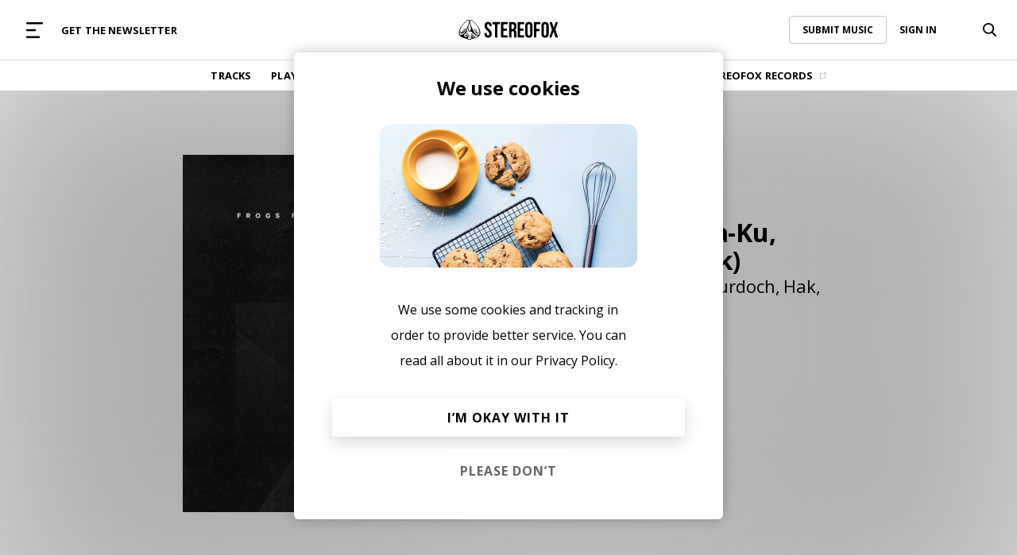

--- FILE ---
content_type: text/html; charset=UTF-8
request_url: https://www.stereofox.com/charles-murdoch-frogs-ft-ta-ku-wafia-hak/
body_size: 21185
content:
<!DOCTYPE html>
<html lang="en">

<head>
    <meta http-equiv="Content-Type" charset="utf-8" />
    <title>Charles Murdoch - Frogs (Ft. Ta-Ku, Wafia &amp; Hak) - Stereofox Music Blog</title>
<meta property="fb:app_id" content="2772412893047044" />
<meta property="post_id" content="27435" />
<meta property="fb:page_id" content="356875594381923" />
<meta name="google-site-verification" content="GRjnSQg4DC_ZiOUS3bxWjbAWfSNgJC4PlpjB3h26rWg" />
<meta name="google-site-verification" content="QWdrj1VlDOJbLxMO5Vy5IsVrJUgJsYbMql_DJgtzd90" />
<meta name="facebook-domain-verification" content="rc9dl9lkdouvj54no825ors7qkyiqn" />
<meta name='robots' content='index, follow, max-image-preview:large, max-snippet:-1, max-video-preview:-1' />

	<!-- This site is optimized with the Yoast SEO Premium plugin v16.2 (Yoast SEO v17.1) - https://yoast.com/wordpress/plugins/seo/ -->
	<meta name="description" content="Charles Murdoch&#039;s brand new &quot;Frogs,&quot; featuring fellow artists Ta-Ku, Wafia and Hak, exhibits the record Futue Classic&#039;s aptitude for releasing unparalleled tunes from its artists." />
	<link rel="canonical" href="https://www.stereofox.com/charles-murdoch-frogs-ft-ta-ku-wafia-hak/" />
	<meta property="og:locale" content="en_US" />
	<meta property="og:type" content="article" />
	<meta property="og:title" content="Charles Murdoch - Frogs (Ft. Ta-Ku, Wafia &amp; Hak) - Stereofox Music Blog" />
	<meta property="og:description" content="Charles Murdoch&#039;s brand new &quot;Frogs,&quot; featuring fellow artists Ta-Ku, Wafia and Hak, exhibits the record Futue Classic&#039;s aptitude for releasing unparalleled tunes from its artists." />
	<meta property="og:url" content="https://www.stereofox.com/charles-murdoch-frogs-ft-ta-ku-wafia-hak/" />
	<meta property="og:site_name" content="Stereofox Music Blog" />
	<meta property="article:publisher" content="https://www.facebook.com/wearestereofox" />
	<meta property="article:published_time" content="2015-09-26T07:07:47+00:00" />
	<meta property="article:modified_time" content="2016-05-08T19:42:31+00:00" />
	<meta property="og:image" content="https://www.stereofox.com/wp-content/uploads/2015/09/Screen-Shot-2015-09-25-at-12.47.54-PM.png" />
	<meta property="og:image:width" content="1494" />
	<meta property="og:image:height" content="1496" />
	<meta name="twitter:label1" content="Written by" />
	<meta name="twitter:data1" content="Staff" />
	<meta name="twitter:label2" content="Est. reading time" />
	<meta name="twitter:data2" content="1 minute" />
	<script type="application/ld+json" class="yoast-schema-graph">{"@context":"https://schema.org","@graph":[{"@type":"Organization","@id":"https://www.stereofox.com/#organization","name":"Stereofox","url":"https://www.stereofox.com/","sameAs":["https://www.facebook.com/wearestereofox","https://instagram.com/wearestereofox/","https://www.youtube.com/user/wearestereofox","https://twitter.com/wearestereofox"],"logo":{"@type":"ImageObject","@id":"https://www.stereofox.com/#logo","inLanguage":"en-US","url":"https://www.stereofox.com/wp-content/uploads/2021/11/Stereofox-Logo-Black.jpg","contentUrl":"https://www.stereofox.com/wp-content/uploads/2021/11/Stereofox-Logo-Black.jpg","width":1000,"height":1000,"caption":"Stereofox"},"image":{"@id":"https://www.stereofox.com/#logo"}},{"@type":"WebSite","@id":"https://www.stereofox.com/#website","url":"https://www.stereofox.com/","name":"Stereofox Music Blog","description":"discover new music","publisher":{"@id":"https://www.stereofox.com/#organization"},"potentialAction":[{"@type":"SearchAction","target":{"@type":"EntryPoint","urlTemplate":"https://www.stereofox.com/?s={search_term_string}"},"query-input":"required name=search_term_string"}],"inLanguage":"en-US"},{"@type":"ImageObject","@id":"https://www.stereofox.com/charles-murdoch-frogs-ft-ta-ku-wafia-hak/#primaryimage","inLanguage":"en-US","url":"https://www.stereofox.com/wp-content/uploads/2015/09/Screen-Shot-2015-09-25-at-12.47.54-PM.png","contentUrl":"https://www.stereofox.com/wp-content/uploads/2015/09/Screen-Shot-2015-09-25-at-12.47.54-PM.png","width":1494,"height":1496},{"@type":"WebPage","@id":"https://www.stereofox.com/charles-murdoch-frogs-ft-ta-ku-wafia-hak/#webpage","url":"https://www.stereofox.com/charles-murdoch-frogs-ft-ta-ku-wafia-hak/","name":"Charles Murdoch - Frogs (Ft. Ta-Ku, Wafia & Hak) - Stereofox Music Blog","isPartOf":{"@id":"https://www.stereofox.com/#website"},"primaryImageOfPage":{"@id":"https://www.stereofox.com/charles-murdoch-frogs-ft-ta-ku-wafia-hak/#primaryimage"},"datePublished":"2015-09-26T07:07:47+00:00","dateModified":"2016-05-08T19:42:31+00:00","description":"Charles Murdoch's brand new "Frogs," featuring fellow artists Ta-Ku, Wafia and Hak, exhibits the record Futue Classic's aptitude for releasing unparalleled tunes from its artists.","breadcrumb":{"@id":"https://www.stereofox.com/charles-murdoch-frogs-ft-ta-ku-wafia-hak/#breadcrumb"},"inLanguage":"en-US","potentialAction":[{"@type":"ReadAction","target":["https://www.stereofox.com/charles-murdoch-frogs-ft-ta-ku-wafia-hak/"]}]},{"@type":"BreadcrumbList","@id":"https://www.stereofox.com/charles-murdoch-frogs-ft-ta-ku-wafia-hak/#breadcrumb","itemListElement":[{"@type":"ListItem","position":1,"name":"Charles Murdoch &#8211; Frogs (Ft. Ta-Ku, Wafia &#038; Hak)"}]},{"@type":"Article","@id":"https://www.stereofox.com/charles-murdoch-frogs-ft-ta-ku-wafia-hak/#article","isPartOf":{"@id":"https://www.stereofox.com/charles-murdoch-frogs-ft-ta-ku-wafia-hak/#webpage"},"author":{"@id":"https://www.stereofox.com/#/schema/person/2bc9a3b7a52bd321f091622cf8091fe1"},"headline":"Charles Murdoch &#8211; Frogs (Ft. Ta-Ku, Wafia &#038; Hak)","datePublished":"2015-09-26T07:07:47+00:00","dateModified":"2016-05-08T19:42:31+00:00","mainEntityOfPage":{"@id":"https://www.stereofox.com/charles-murdoch-frogs-ft-ta-ku-wafia-hak/#webpage"},"wordCount":136,"publisher":{"@id":"https://www.stereofox.com/#organization"},"image":{"@id":"https://www.stereofox.com/charles-murdoch-frogs-ft-ta-ku-wafia-hak/#primaryimage"},"thumbnailUrl":"https://www.stereofox.com/wp-content/uploads/2015/09/Screen-Shot-2015-09-25-at-12.47.54-PM.png","keywords":["chill"],"articleSection":["Electronic","Songs"],"inLanguage":"en-US"},{"@type":"Person","@id":"https://www.stereofox.com/#/schema/person/2bc9a3b7a52bd321f091622cf8091fe1","name":"Staff","description":"Hi. We are Stereofox.","url":"https://www.stereofox.com/author/staff/"}]}</script>
	<!-- / Yoast SEO Premium plugin. -->



<link rel="stylesheet" type="text/css" href="/css/styles.css?v=1037"/><link rel="stylesheet" type="text/css" href="/css/buttons.css?v=1037"/><link rel="stylesheet" type="text/css" href="/css/utils.css?v=1037"/><link rel="stylesheet" type="text/css" href="/css/porter-sans.css?v=1037"/><link rel="stylesheet" type="text/css" href="/css/account.css?v=1037"/><link rel="stylesheet" type="text/css" href="/css/menu-horizontal.css?v=1037"/><link rel="stylesheet" type="text/css" href="/css/responsive.css?v=1037"/><script type="text/javascript" src="/js/libs/jQuery.js"></script>    <link rel="preconnect" href="https://fonts.googleapis.com">
    <link rel="preconnect" href="https://fonts.gstatic.com" crossorigin>
    <!-- We need this for ajax calls -->
    <meta name="csrf-token" content="JWpeKJByTW0hdueBF8aiWgJc9njRqSzmn1Yve9fA">
    <meta name="viewport" content="width=device-width, initial-scale=1.0, maximum-scale=1.0, user-scalable=no" />
    <link rel="icon" href="/assets/images/icon.png" type="image/png">
    <link rel="alternate" type="application/rss+xml" title="Stereofox Music Blog &raquo; Feed" href="https://api.stereofox.com/feed/" />

    <!-- Google Tag Manager -->
    <script>
        /**
         * yes ugly but we need to pre-set to no tracking...
         * after this we can use our controller.
         */
        window.dataLayer = window.dataLayer || [];

        function gtag() {
            window.dataLayer.push(arguments);
        }
        gtag('config', 'G-9GF7ZP25BY', {
            'anonymize_ip': true
        });
    </script>
    <script>
        //https://tagmanager.google.com/?utm_source=marketingplatform.google.com&utm_medium=et&utm_campaign=marketingplatform.google.com%2Fabout%2Ftag-manager%2F#/container/accounts/33955/containers/36062/workspaces/1000023
        (function(w, d, s, l, i) {
            w[l] = w[l] || [];
            w[l].push({
                'gtm.start': new Date().getTime(),
                'event': 'gtm.js',
                'user_type': 'normal'
            });

            var f = d.getElementsByTagName(s)[0];
            var j = d.createElement(s);
            var dl = (l != 'dataLayer' ? '&l=' + l : '');

            j.async = true;
            j.onload = function() {

            };
            j.src = 'https://www.googletagmanager.com/gtm.js?id=' + i + dl;
            f.parentNode.insertBefore(j, f);

        })(window, document, 'script', 'dataLayer', 'GTM-XLLN');
    </script>
    <!-- End Google Tag Manager -->
    <script async src="https://connect.soundcloud.com/sdk/sdk-3.3.2.js"></script>
    <script src="https://cdn.jsdelivr.net/npm/hls.js@latest"></script>
    
</head>

<body id='body'>

    <div id="beforeMainContent">
                <header class="site-header">


            <div class="h-menu-top flex spread">

                <div class="flex left centered width-full">
                    <a href="#" class="mobile-menu-caller parentActivate" data-parent="#mega-menu">
                        <svg width="17" height="16" viewBox="0 0 17 16" fill="none" xmlns="http://www.w3.org/2000/svg">
                            <rect width="17" height="2" rx="1" fill="#999999" />
                            <rect y="7" width="10" height="2" rx="1" fill="#999999" />
                            <rect y="14" width="14" height="2" rx="1" fill="#999999" />
                        </svg>
                    </a>
                    <div class="m-hide flex">
                                <div class="menu-item">
            <a href="https://www.stereofox.com/newsletter-signup" class="menu-item-link color-black" >
                GET THE NEWSLETTER                            </a>
                    </div>
                        </div>
                </div>

                <div class="flex centered width-full">
                    <a href="/" class="menu-logo">
                                    <svg class="width-full" viewBox="0 0 460 92" fill="none" xmlns="http://www.w3.org/2000/svg">
                <path d="M38.9696 28.85C38.6496 29.48 38.3296 30.09 38.0096 30.7C38.2396 30.02 38.4496 29.4 38.6296 28.85C38.6196 28.85 38.0596 30.25 37.0696 32.46C34.4096 37.36 31.8296 41.49 29.3696 44.9C29.1396 44.49 28.8096 44.1 28.3496 43.76C27.8796 43.41 27.2296 43.24 26.4296 43.24C24.0296 43.24 20.4696 44.85 18.3296 47.94C16.2496 50.93 16.1296 54.73 16.7996 57.03C11.7796 59.36 8.36958 57.05 7.58958 51.24C7.58958 51.19 7.58958 51.16 7.58958 51.15C7.48958 51.39 7.37958 51.62 7.30958 51.86C6.73957 53.79 6.69957 55.77 6.82958 57.75C6.94957 59.56 7.49957 60.8 8.70957 62.13C9.00957 62.46 11.0196 64.1 14.3896 63.31C27.3596 60.24 34.1696 42.02 37.4596 32.32C38.0396 31.05 38.5496 29.88 38.9696 28.85ZM27.7096 47.11C24.8996 50.71 22.2796 53.35 19.8996 55.12C19.5196 55.02 19.2896 54.85 19.2496 54.81C18.6396 54.25 17.4096 52.43 19.8196 48.97C21.5896 46.43 24.5396 45.06 26.4196 45.06C26.8696 45.06 27.1396 45.15 27.2596 45.23C27.8396 45.66 27.9796 46.25 27.7096 47.11ZM93.6996 39.34C83.0196 20.73 64.7196 0 55.5096 0C53.8696 0 52.5296 0.66 51.6096 1.91C48.9596 5.54 49.8496 14.34 54.2496 28.09C55.1996 31.05 55.2096 34.76 55.2196 38.34C55.2196 39.44 55.2296 40.54 55.2596 41.59C55.3796 45.72 54.1896 48.46 53.1296 49.55C52.8496 49.84 52.4096 50.18 51.9296 50.18H48.5196C46.8996 50.18 44.9496 46.67 44.7296 41.63L44.6896 40.64C44.4996 36.43 44.2796 31.67 45.4196 28.08C49.8196 14.34 50.7096 5.53 48.0596 1.9C47.1396 0.66 45.7996 0 44.1596 0C34.9596 0 16.6496 20.73 5.96957 39.34C-0.200425 50.1 -0.440425 61.2 0.289575 65.57C0.779575 68.47 4.96957 83.21 39.6696 88.09C40.1696 88.16 40.3196 88.36 40.7096 88.98C41.3296 89.96 42.1896 91.3 45.2996 91.69C45.9896 91.78 46.6396 91.82 47.2296 91.82C48.6296 91.82 49.4696 91.57 49.9396 91.35C50.6196 91.55 52.1096 91.93 53.8796 91.93C54.1896 91.93 54.5096 91.92 54.8296 91.89C55.8896 91.8 56.6796 91.18 57.3596 90.44C57.8396 90.08 58.2196 89.56 58.5296 89.04C58.5996 88.96 58.6596 88.87 58.7296 88.8C58.8796 88.64 59.5396 88.22 59.7496 88.16C60.2296 88.04 60.4296 88.03 60.7396 88C60.9696 87.98 61.2396 87.96 61.6396 87.9C95.5196 82.85 99.0896 67.32 99.3796 65.57C100.11 61.2 99.8696 50.1 93.6996 39.34ZM7.56958 69.32C0.839575 66.84 3.16957 50.41 10.3796 36.81C26.0596 7.25 69.3196 -29.1 32.3896 51.69C31.5896 53.43 28.1396 59.1 24.7696 62.05C15.3396 70.32 10.0396 70.23 7.56958 69.32ZM32.9296 79.86C28.2896 79.86 24.5096 76.08 24.5096 71.44C24.5096 66.8 28.2896 63.02 32.9296 63.02C37.5696 63.02 41.3496 66.8 41.3496 71.44C41.3496 76.08 37.5696 79.86 32.9296 79.86ZM51.5396 77.12C51.9896 77.15 55.6496 77.08 56.2496 77.27C58.8196 78.12 57.6596 83.58 57.4096 85.3C56.6896 90.24 53.3896 88.85 51.2196 88.96C50.4296 89 51.0596 87.55 50.6396 87.02C50.3096 86.6 49.8596 86.51 49.5096 87.03C49.2196 87.47 49.8096 88.77 48.9996 88.89C41.6996 89.89 42.2796 83.44 42.2096 82.03C42.2196 74.56 48.2896 78.07 47.4096 76.37C47.0396 75.66 44.4596 70.35 43.1696 67.71C41.6396 63.52 37.6296 60.52 32.9196 60.52C32.2196 60.52 31.5296 60.59 30.8596 60.72C38.4496 53.89 41.8796 53.82 41.8796 53.82C41.8796 53.82 38.3996 52.44 35.4996 52.45C35.4996 52.45 39.4296 42.31 41.8096 35.49C41.7796 36.77 41.3496 53.62 47.5296 53.63C47.5296 53.63 62.8396 53.19 64.2396 60.76C59.3096 61.81 55.5996 66.2 55.5996 71.43C55.5996 72.91 55.9496 74.41 56.5096 75.73C56.6396 76.02 51.5396 77.12 51.5396 77.12ZM56.1596 49.63C56.1896 49.56 56.2196 49.5 56.2496 49.43L56.2396 49.6L56.1596 49.63ZM58.1096 71.43C58.1096 66.79 61.8896 63.01 66.5296 63.01C71.1796 63.01 74.9496 66.79 74.9496 71.43C74.9496 76.07 71.1696 79.85 66.5296 79.85C61.8896 79.86 58.1096 76.08 58.1096 71.43ZM76.7396 81.53C66.4696 84.88 68.2596 82.5 67.8896 82.26C73.2696 81.59 77.4496 76.99 77.4496 71.44C77.4496 70.35 77.2796 69.3 76.9896 68.31C79.9896 70.43 84.9996 73.41 89.2396 73.6C86.9796 75.46 83.2996 79.39 76.7396 81.53ZM92.0996 69.32C89.6296 70.23 84.3296 70.32 74.8996 62.05C71.5296 59.09 68.0696 53.43 67.2796 51.69C30.3496 -29.1 73.6196 7.25 89.2896 36.81C96.4996 50.41 98.8296 66.85 92.0996 69.32ZM53.0896 80.04L50.9596 82.24C50.3796 82.84 49.4496 82.83 48.8796 82.22L46.5996 79.78C46.0296 79.17 46.2496 78.7 47.0796 78.73L52.6296 78.91C53.4596 78.94 53.6596 79.45 53.0896 80.04ZM87.2496 60.31C85.6896 60.14 84.1796 59.63 82.6996 58.87C82.7496 58.83 82.7996 58.8 82.8396 58.76C84.2896 57.43 85.0296 51.94 82.2396 47.93C80.0896 44.85 76.5396 43.23 74.1396 43.23C73.3396 43.23 72.6996 43.41 72.2196 43.75C71.0496 44.61 70.6996 45.73 70.7996 46.95C65.2796 38.75 61.7796 29.83 61.7496 29.84C62.4396 31.61 63.0796 33.39 63.8296 35.13C65.4796 39.01 67.3596 42.5 69.2596 46.26C75.1096 57.81 81.8896 61.81 85.6396 63.3C88.8096 64.56 90.9496 62.48 91.2396 62.16C92.4296 60.86 92.9696 59.66 93.0896 57.9C93.2196 55.98 93.1796 54.06 92.6196 52.19C92.5496 51.95 92.4396 51.73 92.3396 51.49C92.2796 51.53 93.5796 61 87.2496 60.31ZM81.2996 54.81C81.1696 54.93 79.1596 56.44 76.1896 52.45C72.9696 48.12 71.9196 46.23 73.2896 45.23C73.3996 45.15 73.6796 45.06 74.1196 45.06C75.9996 45.06 78.9496 46.43 80.7196 48.97C83.1396 52.42 81.9096 54.25 81.2996 54.81ZM65.4796 76.36C63.4196 76.36 61.7496 74.69 61.7496 72.63C61.7496 70.57 63.4196 68.9 65.4796 68.9C67.5396 68.9 69.2096 70.57 69.2096 72.63C69.2096 74.69 67.5396 76.36 65.4796 76.36ZM37.9496 72.63C37.9496 74.69 36.2796 76.36 34.2196 76.36C32.1596 76.36 30.4896 74.69 30.4896 72.63C30.4896 70.57 32.1596 68.9 34.2196 68.9C36.2796 68.9 37.9496 70.57 37.9496 72.63ZM135.62 9.47C146.58 9.47 152.21 16.02 152.21 27.49C152.21 28.73 151.05 29.74 149.63 29.74H144.14C142.72 29.74 141.56 29.07 141.56 28.26C141.56 27.44 141.24 25.66 140.84 24.3C140.84 24.3 139.51 19.71 135.93 19.71C132.35 19.71 130.3 21.66 130.3 26.77C130.3 41.51 152.31 44.28 152.31 64.75C152.31 76.22 146.58 82.77 135.52 82.77C124.46 82.77 118.73 76.22 118.73 64.75V62.93C118.73 61.51 119.89 60.35 121.31 60.35H126.8C128.22 60.35 129.38 61.5 129.38 62.91C129.38 64.32 129.74 66.57 130.17 67.93C130.17 67.93 131.63 72.44 135.21 72.44C138.79 72.44 141.05 70.6 141.05 65.48C141.05 50.74 119.04 47.97 119.04 27.5C119.04 16.02 124.67 9.47 135.62 9.47ZM155.49 12.87C155.49 11.45 156.65 10.29 158.07 10.29H187.72C189.14 10.29 190.3 11.45 190.3 12.87V17.95C190.3 19.37 189.14 20.53 187.72 20.53H181.11C179.69 20.53 178.53 21.69 178.53 23.11V79.38C178.53 80.8 177.37 81.96 175.95 81.96H169.85C168.43 81.96 167.27 80.8 167.27 79.38V23.11C167.27 21.69 166.11 20.53 164.69 20.53H158.07C156.65 20.53 155.49 19.37 155.49 17.95V12.87ZM206.47 37.91C206.47 39.33 207.63 40.49 209.05 40.49H220.21C221.63 40.49 222.79 41.65 222.79 43.07V48.15C222.79 49.57 221.63 50.73 220.21 50.73H209.05C207.63 50.73 206.47 51.89 206.47 53.31V69.14C206.47 70.56 207.63 71.72 209.05 71.72H223.34C224.76 71.72 225.92 72.88 225.92 74.3V79.38C225.92 80.8 224.76 81.96 223.34 81.96H197.78C196.36 81.96 195.2 80.8 195.2 79.38V12.87C195.2 11.45 196.36 10.29 197.78 10.29H223.34C224.76 10.29 225.92 11.45 225.92 12.87V17.95C225.92 19.37 224.76 20.53 223.34 20.53H209.05C207.63 20.53 206.47 21.69 206.47 23.11V37.91ZM283.59 37.91C283.59 39.33 284.75 40.49 286.17 40.49H297.33C298.75 40.49 299.91 41.65 299.91 43.07V48.15C299.91 49.57 298.75 50.73 297.33 50.73H286.17C284.75 50.73 283.59 51.89 283.59 53.31V69.14C283.59 70.56 284.75 71.72 286.17 71.72H300.46C301.88 71.72 303.04 72.88 303.04 74.3V79.38C303.04 80.8 301.88 81.96 300.46 81.96H274.9C273.48 81.96 272.32 80.8 272.32 79.38V12.87C272.32 11.45 273.48 10.29 274.9 10.29H300.46C301.88 10.29 303.04 11.45 303.04 12.87V17.95C303.04 19.37 301.88 20.53 300.46 20.53H286.17C284.75 20.53 283.59 21.69 283.59 23.11V37.91ZM307.36 27.49C307.36 16.02 313.4 9.47 324.46 9.47C335.52 9.47 341.56 16.02 341.56 27.49V64.76C341.56 76.23 335.52 82.78 324.46 82.78C313.4 82.78 307.36 76.23 307.36 64.76V27.49ZM318.62 65.47C318.62 70.59 320.87 72.53 324.46 72.53C328.04 72.53 330.3 70.58 330.3 65.47V26.77C330.3 21.65 328.05 19.71 324.46 19.71C320.88 19.71 318.62 21.66 318.62 26.77V65.47ZM359.23 39.55C359.23 40.97 360.39 42.13 361.81 42.13H372.05C373.47 42.13 374.63 43.29 374.63 44.71V49.79C374.63 51.21 373.47 52.37 372.05 52.37H361.81C360.39 52.37 359.23 53.53 359.23 54.95V79.38C359.23 80.8 358.07 81.96 356.65 81.96H350.55C349.13 81.96 347.97 80.8 347.97 79.38V12.87C347.97 11.45 349.13 10.29 350.55 10.29H375.18C376.6 10.29 377.76 11.45 377.76 12.87V17.95C377.76 19.37 376.6 20.53 375.18 20.53H361.81C360.39 20.53 359.23 21.69 359.23 23.11V39.55ZM382.27 27.49C382.27 16.02 388.31 9.47 399.37 9.47C410.43 9.47 416.47 16.02 416.47 27.49V64.76C416.47 76.23 410.43 82.78 399.37 82.78C388.31 82.78 382.27 76.23 382.27 64.76V27.49ZM393.53 65.47C393.53 70.59 395.78 72.53 399.37 72.53C402.95 72.53 405.21 70.58 405.21 65.47V26.77C405.21 21.65 402.96 19.71 399.37 19.71C395.79 19.71 393.53 21.66 393.53 26.77V65.47ZM456.33 10.29C457.75 10.29 458.54 11.39 458.08 12.73L447.96 42.65C447.51 43.99 447.51 46.19 447.97 47.53L458.9 79.51C459.36 80.85 458.57 81.95 457.15 81.95H450.43C449.01 81.95 447.49 80.84 447.05 79.5L439.43 56.04C438.99 54.69 438.27 54.69 437.83 56.04L430.12 79.5C429.68 80.85 428.15 81.95 426.74 81.95H421.35C419.93 81.95 419.15 80.85 419.6 79.51L430.53 47.53C430.99 46.19 430.99 43.99 430.54 42.65L420.42 12.73C419.97 11.39 420.75 10.29 422.17 10.29H428.68C430.1 10.29 431.61 11.4 432.05 12.75L438.97 34.25C439.4 35.6 440.12 35.6 440.57 34.26L447.66 12.75C448.1 11.4 449.63 10.3 451.05 10.3H456.33V10.29ZM259.2 46.94C264.22 44.58 266.57 39.77 266.57 32.4V26.77C266.57 15.71 261.55 10.29 249.88 10.29H246.06H240.04H235.47C234.05 10.29 232.89 11.45 232.89 12.87V79.38C232.89 80.8 234.05 81.96 235.47 81.96H241.57C242.99 81.96 244.15 80.8 244.15 79.38V55.36C244.15 53.94 245.03 52.78 246.1 52.78C246.87 52.78 248.01 52.78 248.64 52.78V52.8C253.33 53 255.41 55.51 255.41 61.89V72.19V78.21V79.38C255.41 80.8 256.57 81.96 257.99 81.96H264.09C265.51 81.96 266.67 80.8 266.67 79.38V78.21V72.19V62.2C266.68 54.72 264.83 49.29 259.2 46.94ZM255.31 34.96C255.31 40.65 252.78 42.51 248.64 42.53C247.99 42.53 247.06 42.53 246.35 42.53C245.14 42.53 244.15 41.37 244.15 39.95V23.11C244.15 21.69 245.16 20.53 246.39 20.53H249.57C253.56 20.53 255.31 22.78 255.31 27.9V34.96Z" fill="black" />
            </svg>
                            </a>
                </div>

                        <div class="flex right centered width-full menu-options-right">
            <div class="m-hide flex right width-full">
                        <div class="submit-music-holder">
            <a href="https://www.stereofox.com/contact" class="link with-border hover-opacity">
                SUBMIT MUSIC
            </a>
        </div>
            <div class="login-menu loginMenuHolder" id='loginMenuHolder'>
            <a href="#" class="link login-action hover-opacity">
                SIGN IN
            </a>
        </div>
                </div>
                    <div class="search-bar-holder flex bg-color-white hide-dropdown-menu right" id="yjas4v">
            <a class="search-icon toggle-search flex centered hover-opacity" href="#">
                        <svg class="idle" width="17" height="17" viewBox="0 0 17 17" fill="none" xmlns="http://www.w3.org/2000/svg">
            <path fill-rule="evenodd" clip-rule="evenodd" d="M12.5507 11.2762L16.7415 15.4843C17.0961 15.8403 17.0843 16.4079 16.7159 16.7502C16.5425 16.9114 16.314 17 16.0732 17C15.8189 17 15.5815 16.9024 15.405 16.7255L11.1823 12.4854C9.98334 13.299 8.58095 13.7275 7.10932 13.7275C3.1893 13.7275 0 10.6484 0 6.86374C0 3.07913 3.1893 0 7.10932 0C11.0293 0 14.2186 3.07913 14.2186 6.86374C14.2186 8.48359 13.6283 10.0396 12.5507 11.2762ZM12.364 6.86374C12.364 4.06632 10.0068 1.79054 7.10932 1.79054C4.21181 1.79054 1.85461 4.06632 1.85461 6.86374C1.85461 9.66117 4.21181 11.9369 7.10932 11.9369C10.0068 11.9369 12.364 9.66117 12.364 6.86374Z" fill="black"></path>
        </svg>
                        <svg class="active" width="169" height="169" viewBox="0 0 169 169" fill="none" xmlns="http://www.w3.org/2000/svg">
                    <path d="M111.369 42.0729C115.47 37.9724 122.118 37.9724 126.219 42.0729C130.319 46.1734 130.319 52.8217 126.219 56.9222L56.9221 126.219C52.8216 130.319 46.1733 130.319 42.0728 126.219C37.9723 122.118 37.9723 115.47 42.0728 111.369L111.369 42.0729Z" fill="black"></path>
                    <path d="M126.219 111.369C130.319 115.47 130.319 122.118 126.219 126.219C122.118 130.319 115.47 130.319 111.369 126.219L42.0728 56.9221C37.9723 52.8216 37.9723 46.1734 42.0728 42.0729C46.1733 37.9724 52.8216 37.9724 56.9221 42.0729L126.219 111.369Z" fill="black"></path>
                </svg>
            </a>
            <input
                name="search"
                data-params="eyJjYWxsYmFjayI6ImFmdGVyU2VhcmNoQ2FsbGJhY2siLCJhY3Rpb24iOiJcL2FqYXhcL3NlYXJjaC1hY3Rpb25cLyJ9"
                class="search-bar searchAction"
                type="text"
                autocomplete="off"
                value=""
                placeholder="Try searching for 'Chillhop'" />
        </div>

                </div>
    
            </div>

            <div class="h-menu-bottom line gray">
                <div class="flex centered">
                    <div class="h-menu-items flex centered">
                                <div class="menu-item">
            <a href="https://www.stereofox.com/listen" class="menu-item-link color-black" >
                TRACKS                            </a>
                    </div>
            <div class="menu-item">
            <a href="https://www.stereofox.com/playlists" class="menu-item-link color-black" >
                PLAYLISTS                            </a>
                    </div>
            <div class="menu-item">
            <a href="https://www.stereofox.com/artists-labels" class="menu-item-link color-black" >
                ARTISTS                            </a>
                    </div>
            <div class="menu-item">
            <a href="https://www.stereofox.com/resources" class="menu-item-link color-black" >
                RESOURCES                            </a>
                    </div>
            <div class="menu-item">
            <a href="/articles/" class="menu-item-link color-black" >
                EDITORIAL                            </a>
                    </div>
            <div class="menu-item">
            <a href="https://www.stereofox.com/podcast" class="menu-item-link color-black" >
                PODCAST                            </a>
                    </div>
            <div class="menu-item">
            <a href="https://shop.stereofox.com" class="menu-item-link color-black" target="_blank">
                SHOP                                    <img class="menu-item-icon" src="[data-uri] ">
                            </a>
                    </div>
            <div class="menu-item">
            <a href="https://label.stereofox.com" class="menu-item-link color-black" target="_blank">
                STEREOFOX RECORDS                                    <img class="menu-item-icon" src="[data-uri] ">
                            </a>
                    </div>
                        </div>
                </div>
            </div>

            <div class="h-mega-menu flex m-columns" id="mega-menu">
                <div class="mega-menu-left flex spread m-width-full">
                    <a class="close-mega-menu parentClose" data-parent="#mega-menu" href="#">
                        <svg xmlns="http://www.w3.org/2000/svg" width="21" height="21" viewBox="0 0 21 21" fill="none">
                            <path d="M20.2068 18.6668C20.2997 18.7597 20.3734 18.87 20.4237 18.9914C20.474 19.1128 20.4999 19.2429 20.4999 19.3743C20.4999 19.5057 20.474 19.6358 20.4237 19.7572C20.3734 19.8786 20.2997 19.9889 20.2068 20.0818C20.1139 20.1747 20.0036 20.2484 19.8822 20.2987C19.7608 20.349 19.6307 20.3749 19.4993 20.3749C19.3679 20.3749 19.2378 20.349 19.1164 20.2987C18.995 20.2484 18.8847 20.1747 18.7918 20.0818L10.4993 11.7881L2.20684 20.0818C2.01919 20.2695 1.7647 20.3749 1.49934 20.3749C1.23397 20.3749 0.979476 20.2695 0.791835 20.0818C0.604195 19.8942 0.498779 19.6397 0.498779 19.3743C0.498779 19.109 0.604195 18.8545 0.791835 18.6668L9.08559 10.3743L0.791835 2.08184C0.604195 1.89419 0.498779 1.6397 0.498779 1.37434C0.498779 1.10897 0.604195 0.854476 0.791835 0.666835C0.979476 0.479195 1.23397 0.373779 1.49934 0.373779C1.7647 0.373779 2.01919 0.479195 2.20684 0.666835L10.4993 8.96059L18.7918 0.666835C18.9795 0.479195 19.234 0.373779 19.4993 0.373779C19.7647 0.373779 20.0192 0.479195 20.2068 0.666835C20.3945 0.854476 20.4999 1.10897 20.4999 1.37434C20.4999 1.6397 20.3945 1.89419 20.2068 2.08184L11.9131 10.3743L20.2068 18.6668Z" fill="black" />
                        </svg>
                    </a>
                    <div class="mega-menu-logo-holder flex centered d-hide">
                                <a href="/" class="mega-menu-logo">
                        <svg class="width-full" viewBox="0 0 460 92" fill="none" xmlns="http://www.w3.org/2000/svg">
                <path d="M38.9696 28.85C38.6496 29.48 38.3296 30.09 38.0096 30.7C38.2396 30.02 38.4496 29.4 38.6296 28.85C38.6196 28.85 38.0596 30.25 37.0696 32.46C34.4096 37.36 31.8296 41.49 29.3696 44.9C29.1396 44.49 28.8096 44.1 28.3496 43.76C27.8796 43.41 27.2296 43.24 26.4296 43.24C24.0296 43.24 20.4696 44.85 18.3296 47.94C16.2496 50.93 16.1296 54.73 16.7996 57.03C11.7796 59.36 8.36958 57.05 7.58958 51.24C7.58958 51.19 7.58958 51.16 7.58958 51.15C7.48958 51.39 7.37958 51.62 7.30958 51.86C6.73957 53.79 6.69957 55.77 6.82958 57.75C6.94957 59.56 7.49957 60.8 8.70957 62.13C9.00957 62.46 11.0196 64.1 14.3896 63.31C27.3596 60.24 34.1696 42.02 37.4596 32.32C38.0396 31.05 38.5496 29.88 38.9696 28.85ZM27.7096 47.11C24.8996 50.71 22.2796 53.35 19.8996 55.12C19.5196 55.02 19.2896 54.85 19.2496 54.81C18.6396 54.25 17.4096 52.43 19.8196 48.97C21.5896 46.43 24.5396 45.06 26.4196 45.06C26.8696 45.06 27.1396 45.15 27.2596 45.23C27.8396 45.66 27.9796 46.25 27.7096 47.11ZM93.6996 39.34C83.0196 20.73 64.7196 0 55.5096 0C53.8696 0 52.5296 0.66 51.6096 1.91C48.9596 5.54 49.8496 14.34 54.2496 28.09C55.1996 31.05 55.2096 34.76 55.2196 38.34C55.2196 39.44 55.2296 40.54 55.2596 41.59C55.3796 45.72 54.1896 48.46 53.1296 49.55C52.8496 49.84 52.4096 50.18 51.9296 50.18H48.5196C46.8996 50.18 44.9496 46.67 44.7296 41.63L44.6896 40.64C44.4996 36.43 44.2796 31.67 45.4196 28.08C49.8196 14.34 50.7096 5.53 48.0596 1.9C47.1396 0.66 45.7996 0 44.1596 0C34.9596 0 16.6496 20.73 5.96957 39.34C-0.200425 50.1 -0.440425 61.2 0.289575 65.57C0.779575 68.47 4.96957 83.21 39.6696 88.09C40.1696 88.16 40.3196 88.36 40.7096 88.98C41.3296 89.96 42.1896 91.3 45.2996 91.69C45.9896 91.78 46.6396 91.82 47.2296 91.82C48.6296 91.82 49.4696 91.57 49.9396 91.35C50.6196 91.55 52.1096 91.93 53.8796 91.93C54.1896 91.93 54.5096 91.92 54.8296 91.89C55.8896 91.8 56.6796 91.18 57.3596 90.44C57.8396 90.08 58.2196 89.56 58.5296 89.04C58.5996 88.96 58.6596 88.87 58.7296 88.8C58.8796 88.64 59.5396 88.22 59.7496 88.16C60.2296 88.04 60.4296 88.03 60.7396 88C60.9696 87.98 61.2396 87.96 61.6396 87.9C95.5196 82.85 99.0896 67.32 99.3796 65.57C100.11 61.2 99.8696 50.1 93.6996 39.34ZM7.56958 69.32C0.839575 66.84 3.16957 50.41 10.3796 36.81C26.0596 7.25 69.3196 -29.1 32.3896 51.69C31.5896 53.43 28.1396 59.1 24.7696 62.05C15.3396 70.32 10.0396 70.23 7.56958 69.32ZM32.9296 79.86C28.2896 79.86 24.5096 76.08 24.5096 71.44C24.5096 66.8 28.2896 63.02 32.9296 63.02C37.5696 63.02 41.3496 66.8 41.3496 71.44C41.3496 76.08 37.5696 79.86 32.9296 79.86ZM51.5396 77.12C51.9896 77.15 55.6496 77.08 56.2496 77.27C58.8196 78.12 57.6596 83.58 57.4096 85.3C56.6896 90.24 53.3896 88.85 51.2196 88.96C50.4296 89 51.0596 87.55 50.6396 87.02C50.3096 86.6 49.8596 86.51 49.5096 87.03C49.2196 87.47 49.8096 88.77 48.9996 88.89C41.6996 89.89 42.2796 83.44 42.2096 82.03C42.2196 74.56 48.2896 78.07 47.4096 76.37C47.0396 75.66 44.4596 70.35 43.1696 67.71C41.6396 63.52 37.6296 60.52 32.9196 60.52C32.2196 60.52 31.5296 60.59 30.8596 60.72C38.4496 53.89 41.8796 53.82 41.8796 53.82C41.8796 53.82 38.3996 52.44 35.4996 52.45C35.4996 52.45 39.4296 42.31 41.8096 35.49C41.7796 36.77 41.3496 53.62 47.5296 53.63C47.5296 53.63 62.8396 53.19 64.2396 60.76C59.3096 61.81 55.5996 66.2 55.5996 71.43C55.5996 72.91 55.9496 74.41 56.5096 75.73C56.6396 76.02 51.5396 77.12 51.5396 77.12ZM56.1596 49.63C56.1896 49.56 56.2196 49.5 56.2496 49.43L56.2396 49.6L56.1596 49.63ZM58.1096 71.43C58.1096 66.79 61.8896 63.01 66.5296 63.01C71.1796 63.01 74.9496 66.79 74.9496 71.43C74.9496 76.07 71.1696 79.85 66.5296 79.85C61.8896 79.86 58.1096 76.08 58.1096 71.43ZM76.7396 81.53C66.4696 84.88 68.2596 82.5 67.8896 82.26C73.2696 81.59 77.4496 76.99 77.4496 71.44C77.4496 70.35 77.2796 69.3 76.9896 68.31C79.9896 70.43 84.9996 73.41 89.2396 73.6C86.9796 75.46 83.2996 79.39 76.7396 81.53ZM92.0996 69.32C89.6296 70.23 84.3296 70.32 74.8996 62.05C71.5296 59.09 68.0696 53.43 67.2796 51.69C30.3496 -29.1 73.6196 7.25 89.2896 36.81C96.4996 50.41 98.8296 66.85 92.0996 69.32ZM53.0896 80.04L50.9596 82.24C50.3796 82.84 49.4496 82.83 48.8796 82.22L46.5996 79.78C46.0296 79.17 46.2496 78.7 47.0796 78.73L52.6296 78.91C53.4596 78.94 53.6596 79.45 53.0896 80.04ZM87.2496 60.31C85.6896 60.14 84.1796 59.63 82.6996 58.87C82.7496 58.83 82.7996 58.8 82.8396 58.76C84.2896 57.43 85.0296 51.94 82.2396 47.93C80.0896 44.85 76.5396 43.23 74.1396 43.23C73.3396 43.23 72.6996 43.41 72.2196 43.75C71.0496 44.61 70.6996 45.73 70.7996 46.95C65.2796 38.75 61.7796 29.83 61.7496 29.84C62.4396 31.61 63.0796 33.39 63.8296 35.13C65.4796 39.01 67.3596 42.5 69.2596 46.26C75.1096 57.81 81.8896 61.81 85.6396 63.3C88.8096 64.56 90.9496 62.48 91.2396 62.16C92.4296 60.86 92.9696 59.66 93.0896 57.9C93.2196 55.98 93.1796 54.06 92.6196 52.19C92.5496 51.95 92.4396 51.73 92.3396 51.49C92.2796 51.53 93.5796 61 87.2496 60.31ZM81.2996 54.81C81.1696 54.93 79.1596 56.44 76.1896 52.45C72.9696 48.12 71.9196 46.23 73.2896 45.23C73.3996 45.15 73.6796 45.06 74.1196 45.06C75.9996 45.06 78.9496 46.43 80.7196 48.97C83.1396 52.42 81.9096 54.25 81.2996 54.81ZM65.4796 76.36C63.4196 76.36 61.7496 74.69 61.7496 72.63C61.7496 70.57 63.4196 68.9 65.4796 68.9C67.5396 68.9 69.2096 70.57 69.2096 72.63C69.2096 74.69 67.5396 76.36 65.4796 76.36ZM37.9496 72.63C37.9496 74.69 36.2796 76.36 34.2196 76.36C32.1596 76.36 30.4896 74.69 30.4896 72.63C30.4896 70.57 32.1596 68.9 34.2196 68.9C36.2796 68.9 37.9496 70.57 37.9496 72.63ZM135.62 9.47C146.58 9.47 152.21 16.02 152.21 27.49C152.21 28.73 151.05 29.74 149.63 29.74H144.14C142.72 29.74 141.56 29.07 141.56 28.26C141.56 27.44 141.24 25.66 140.84 24.3C140.84 24.3 139.51 19.71 135.93 19.71C132.35 19.71 130.3 21.66 130.3 26.77C130.3 41.51 152.31 44.28 152.31 64.75C152.31 76.22 146.58 82.77 135.52 82.77C124.46 82.77 118.73 76.22 118.73 64.75V62.93C118.73 61.51 119.89 60.35 121.31 60.35H126.8C128.22 60.35 129.38 61.5 129.38 62.91C129.38 64.32 129.74 66.57 130.17 67.93C130.17 67.93 131.63 72.44 135.21 72.44C138.79 72.44 141.05 70.6 141.05 65.48C141.05 50.74 119.04 47.97 119.04 27.5C119.04 16.02 124.67 9.47 135.62 9.47ZM155.49 12.87C155.49 11.45 156.65 10.29 158.07 10.29H187.72C189.14 10.29 190.3 11.45 190.3 12.87V17.95C190.3 19.37 189.14 20.53 187.72 20.53H181.11C179.69 20.53 178.53 21.69 178.53 23.11V79.38C178.53 80.8 177.37 81.96 175.95 81.96H169.85C168.43 81.96 167.27 80.8 167.27 79.38V23.11C167.27 21.69 166.11 20.53 164.69 20.53H158.07C156.65 20.53 155.49 19.37 155.49 17.95V12.87ZM206.47 37.91C206.47 39.33 207.63 40.49 209.05 40.49H220.21C221.63 40.49 222.79 41.65 222.79 43.07V48.15C222.79 49.57 221.63 50.73 220.21 50.73H209.05C207.63 50.73 206.47 51.89 206.47 53.31V69.14C206.47 70.56 207.63 71.72 209.05 71.72H223.34C224.76 71.72 225.92 72.88 225.92 74.3V79.38C225.92 80.8 224.76 81.96 223.34 81.96H197.78C196.36 81.96 195.2 80.8 195.2 79.38V12.87C195.2 11.45 196.36 10.29 197.78 10.29H223.34C224.76 10.29 225.92 11.45 225.92 12.87V17.95C225.92 19.37 224.76 20.53 223.34 20.53H209.05C207.63 20.53 206.47 21.69 206.47 23.11V37.91ZM283.59 37.91C283.59 39.33 284.75 40.49 286.17 40.49H297.33C298.75 40.49 299.91 41.65 299.91 43.07V48.15C299.91 49.57 298.75 50.73 297.33 50.73H286.17C284.75 50.73 283.59 51.89 283.59 53.31V69.14C283.59 70.56 284.75 71.72 286.17 71.72H300.46C301.88 71.72 303.04 72.88 303.04 74.3V79.38C303.04 80.8 301.88 81.96 300.46 81.96H274.9C273.48 81.96 272.32 80.8 272.32 79.38V12.87C272.32 11.45 273.48 10.29 274.9 10.29H300.46C301.88 10.29 303.04 11.45 303.04 12.87V17.95C303.04 19.37 301.88 20.53 300.46 20.53H286.17C284.75 20.53 283.59 21.69 283.59 23.11V37.91ZM307.36 27.49C307.36 16.02 313.4 9.47 324.46 9.47C335.52 9.47 341.56 16.02 341.56 27.49V64.76C341.56 76.23 335.52 82.78 324.46 82.78C313.4 82.78 307.36 76.23 307.36 64.76V27.49ZM318.62 65.47C318.62 70.59 320.87 72.53 324.46 72.53C328.04 72.53 330.3 70.58 330.3 65.47V26.77C330.3 21.65 328.05 19.71 324.46 19.71C320.88 19.71 318.62 21.66 318.62 26.77V65.47ZM359.23 39.55C359.23 40.97 360.39 42.13 361.81 42.13H372.05C373.47 42.13 374.63 43.29 374.63 44.71V49.79C374.63 51.21 373.47 52.37 372.05 52.37H361.81C360.39 52.37 359.23 53.53 359.23 54.95V79.38C359.23 80.8 358.07 81.96 356.65 81.96H350.55C349.13 81.96 347.97 80.8 347.97 79.38V12.87C347.97 11.45 349.13 10.29 350.55 10.29H375.18C376.6 10.29 377.76 11.45 377.76 12.87V17.95C377.76 19.37 376.6 20.53 375.18 20.53H361.81C360.39 20.53 359.23 21.69 359.23 23.11V39.55ZM382.27 27.49C382.27 16.02 388.31 9.47 399.37 9.47C410.43 9.47 416.47 16.02 416.47 27.49V64.76C416.47 76.23 410.43 82.78 399.37 82.78C388.31 82.78 382.27 76.23 382.27 64.76V27.49ZM393.53 65.47C393.53 70.59 395.78 72.53 399.37 72.53C402.95 72.53 405.21 70.58 405.21 65.47V26.77C405.21 21.65 402.96 19.71 399.37 19.71C395.79 19.71 393.53 21.66 393.53 26.77V65.47ZM456.33 10.29C457.75 10.29 458.54 11.39 458.08 12.73L447.96 42.65C447.51 43.99 447.51 46.19 447.97 47.53L458.9 79.51C459.36 80.85 458.57 81.95 457.15 81.95H450.43C449.01 81.95 447.49 80.84 447.05 79.5L439.43 56.04C438.99 54.69 438.27 54.69 437.83 56.04L430.12 79.5C429.68 80.85 428.15 81.95 426.74 81.95H421.35C419.93 81.95 419.15 80.85 419.6 79.51L430.53 47.53C430.99 46.19 430.99 43.99 430.54 42.65L420.42 12.73C419.97 11.39 420.75 10.29 422.17 10.29H428.68C430.1 10.29 431.61 11.4 432.05 12.75L438.97 34.25C439.4 35.6 440.12 35.6 440.57 34.26L447.66 12.75C448.1 11.4 449.63 10.3 451.05 10.3H456.33V10.29ZM259.2 46.94C264.22 44.58 266.57 39.77 266.57 32.4V26.77C266.57 15.71 261.55 10.29 249.88 10.29H246.06H240.04H235.47C234.05 10.29 232.89 11.45 232.89 12.87V79.38C232.89 80.8 234.05 81.96 235.47 81.96H241.57C242.99 81.96 244.15 80.8 244.15 79.38V55.36C244.15 53.94 245.03 52.78 246.1 52.78C246.87 52.78 248.01 52.78 248.64 52.78V52.8C253.33 53 255.41 55.51 255.41 61.89V72.19V78.21V79.38C255.41 80.8 256.57 81.96 257.99 81.96H264.09C265.51 81.96 266.67 80.8 266.67 79.38V78.21V72.19V62.2C266.68 54.72 264.83 49.29 259.2 46.94ZM255.31 34.96C255.31 40.65 252.78 42.51 248.64 42.53C247.99 42.53 247.06 42.53 246.35 42.53C245.14 42.53 244.15 41.37 244.15 39.95V23.11C244.15 21.69 245.16 20.53 246.39 20.53H249.57C253.56 20.53 255.31 22.78 255.31 27.9V34.96Z" fill="black" />
            </svg>
                </a>
                        </div>
                </div>
                <div class="mega-menu-right width-full">
                    <div class="mega-menu-top flex spread m-hide">
                        <div class="flex left width-full">
                            <div class="mega-menu-logo-holder flex centered">
                                        <a href="/" class="mega-menu-logo">
                        <svg class="width-full" viewBox="0 0 460 92" fill="none" xmlns="http://www.w3.org/2000/svg">
                <path d="M38.9696 28.85C38.6496 29.48 38.3296 30.09 38.0096 30.7C38.2396 30.02 38.4496 29.4 38.6296 28.85C38.6196 28.85 38.0596 30.25 37.0696 32.46C34.4096 37.36 31.8296 41.49 29.3696 44.9C29.1396 44.49 28.8096 44.1 28.3496 43.76C27.8796 43.41 27.2296 43.24 26.4296 43.24C24.0296 43.24 20.4696 44.85 18.3296 47.94C16.2496 50.93 16.1296 54.73 16.7996 57.03C11.7796 59.36 8.36958 57.05 7.58958 51.24C7.58958 51.19 7.58958 51.16 7.58958 51.15C7.48958 51.39 7.37958 51.62 7.30958 51.86C6.73957 53.79 6.69957 55.77 6.82958 57.75C6.94957 59.56 7.49957 60.8 8.70957 62.13C9.00957 62.46 11.0196 64.1 14.3896 63.31C27.3596 60.24 34.1696 42.02 37.4596 32.32C38.0396 31.05 38.5496 29.88 38.9696 28.85ZM27.7096 47.11C24.8996 50.71 22.2796 53.35 19.8996 55.12C19.5196 55.02 19.2896 54.85 19.2496 54.81C18.6396 54.25 17.4096 52.43 19.8196 48.97C21.5896 46.43 24.5396 45.06 26.4196 45.06C26.8696 45.06 27.1396 45.15 27.2596 45.23C27.8396 45.66 27.9796 46.25 27.7096 47.11ZM93.6996 39.34C83.0196 20.73 64.7196 0 55.5096 0C53.8696 0 52.5296 0.66 51.6096 1.91C48.9596 5.54 49.8496 14.34 54.2496 28.09C55.1996 31.05 55.2096 34.76 55.2196 38.34C55.2196 39.44 55.2296 40.54 55.2596 41.59C55.3796 45.72 54.1896 48.46 53.1296 49.55C52.8496 49.84 52.4096 50.18 51.9296 50.18H48.5196C46.8996 50.18 44.9496 46.67 44.7296 41.63L44.6896 40.64C44.4996 36.43 44.2796 31.67 45.4196 28.08C49.8196 14.34 50.7096 5.53 48.0596 1.9C47.1396 0.66 45.7996 0 44.1596 0C34.9596 0 16.6496 20.73 5.96957 39.34C-0.200425 50.1 -0.440425 61.2 0.289575 65.57C0.779575 68.47 4.96957 83.21 39.6696 88.09C40.1696 88.16 40.3196 88.36 40.7096 88.98C41.3296 89.96 42.1896 91.3 45.2996 91.69C45.9896 91.78 46.6396 91.82 47.2296 91.82C48.6296 91.82 49.4696 91.57 49.9396 91.35C50.6196 91.55 52.1096 91.93 53.8796 91.93C54.1896 91.93 54.5096 91.92 54.8296 91.89C55.8896 91.8 56.6796 91.18 57.3596 90.44C57.8396 90.08 58.2196 89.56 58.5296 89.04C58.5996 88.96 58.6596 88.87 58.7296 88.8C58.8796 88.64 59.5396 88.22 59.7496 88.16C60.2296 88.04 60.4296 88.03 60.7396 88C60.9696 87.98 61.2396 87.96 61.6396 87.9C95.5196 82.85 99.0896 67.32 99.3796 65.57C100.11 61.2 99.8696 50.1 93.6996 39.34ZM7.56958 69.32C0.839575 66.84 3.16957 50.41 10.3796 36.81C26.0596 7.25 69.3196 -29.1 32.3896 51.69C31.5896 53.43 28.1396 59.1 24.7696 62.05C15.3396 70.32 10.0396 70.23 7.56958 69.32ZM32.9296 79.86C28.2896 79.86 24.5096 76.08 24.5096 71.44C24.5096 66.8 28.2896 63.02 32.9296 63.02C37.5696 63.02 41.3496 66.8 41.3496 71.44C41.3496 76.08 37.5696 79.86 32.9296 79.86ZM51.5396 77.12C51.9896 77.15 55.6496 77.08 56.2496 77.27C58.8196 78.12 57.6596 83.58 57.4096 85.3C56.6896 90.24 53.3896 88.85 51.2196 88.96C50.4296 89 51.0596 87.55 50.6396 87.02C50.3096 86.6 49.8596 86.51 49.5096 87.03C49.2196 87.47 49.8096 88.77 48.9996 88.89C41.6996 89.89 42.2796 83.44 42.2096 82.03C42.2196 74.56 48.2896 78.07 47.4096 76.37C47.0396 75.66 44.4596 70.35 43.1696 67.71C41.6396 63.52 37.6296 60.52 32.9196 60.52C32.2196 60.52 31.5296 60.59 30.8596 60.72C38.4496 53.89 41.8796 53.82 41.8796 53.82C41.8796 53.82 38.3996 52.44 35.4996 52.45C35.4996 52.45 39.4296 42.31 41.8096 35.49C41.7796 36.77 41.3496 53.62 47.5296 53.63C47.5296 53.63 62.8396 53.19 64.2396 60.76C59.3096 61.81 55.5996 66.2 55.5996 71.43C55.5996 72.91 55.9496 74.41 56.5096 75.73C56.6396 76.02 51.5396 77.12 51.5396 77.12ZM56.1596 49.63C56.1896 49.56 56.2196 49.5 56.2496 49.43L56.2396 49.6L56.1596 49.63ZM58.1096 71.43C58.1096 66.79 61.8896 63.01 66.5296 63.01C71.1796 63.01 74.9496 66.79 74.9496 71.43C74.9496 76.07 71.1696 79.85 66.5296 79.85C61.8896 79.86 58.1096 76.08 58.1096 71.43ZM76.7396 81.53C66.4696 84.88 68.2596 82.5 67.8896 82.26C73.2696 81.59 77.4496 76.99 77.4496 71.44C77.4496 70.35 77.2796 69.3 76.9896 68.31C79.9896 70.43 84.9996 73.41 89.2396 73.6C86.9796 75.46 83.2996 79.39 76.7396 81.53ZM92.0996 69.32C89.6296 70.23 84.3296 70.32 74.8996 62.05C71.5296 59.09 68.0696 53.43 67.2796 51.69C30.3496 -29.1 73.6196 7.25 89.2896 36.81C96.4996 50.41 98.8296 66.85 92.0996 69.32ZM53.0896 80.04L50.9596 82.24C50.3796 82.84 49.4496 82.83 48.8796 82.22L46.5996 79.78C46.0296 79.17 46.2496 78.7 47.0796 78.73L52.6296 78.91C53.4596 78.94 53.6596 79.45 53.0896 80.04ZM87.2496 60.31C85.6896 60.14 84.1796 59.63 82.6996 58.87C82.7496 58.83 82.7996 58.8 82.8396 58.76C84.2896 57.43 85.0296 51.94 82.2396 47.93C80.0896 44.85 76.5396 43.23 74.1396 43.23C73.3396 43.23 72.6996 43.41 72.2196 43.75C71.0496 44.61 70.6996 45.73 70.7996 46.95C65.2796 38.75 61.7796 29.83 61.7496 29.84C62.4396 31.61 63.0796 33.39 63.8296 35.13C65.4796 39.01 67.3596 42.5 69.2596 46.26C75.1096 57.81 81.8896 61.81 85.6396 63.3C88.8096 64.56 90.9496 62.48 91.2396 62.16C92.4296 60.86 92.9696 59.66 93.0896 57.9C93.2196 55.98 93.1796 54.06 92.6196 52.19C92.5496 51.95 92.4396 51.73 92.3396 51.49C92.2796 51.53 93.5796 61 87.2496 60.31ZM81.2996 54.81C81.1696 54.93 79.1596 56.44 76.1896 52.45C72.9696 48.12 71.9196 46.23 73.2896 45.23C73.3996 45.15 73.6796 45.06 74.1196 45.06C75.9996 45.06 78.9496 46.43 80.7196 48.97C83.1396 52.42 81.9096 54.25 81.2996 54.81ZM65.4796 76.36C63.4196 76.36 61.7496 74.69 61.7496 72.63C61.7496 70.57 63.4196 68.9 65.4796 68.9C67.5396 68.9 69.2096 70.57 69.2096 72.63C69.2096 74.69 67.5396 76.36 65.4796 76.36ZM37.9496 72.63C37.9496 74.69 36.2796 76.36 34.2196 76.36C32.1596 76.36 30.4896 74.69 30.4896 72.63C30.4896 70.57 32.1596 68.9 34.2196 68.9C36.2796 68.9 37.9496 70.57 37.9496 72.63ZM135.62 9.47C146.58 9.47 152.21 16.02 152.21 27.49C152.21 28.73 151.05 29.74 149.63 29.74H144.14C142.72 29.74 141.56 29.07 141.56 28.26C141.56 27.44 141.24 25.66 140.84 24.3C140.84 24.3 139.51 19.71 135.93 19.71C132.35 19.71 130.3 21.66 130.3 26.77C130.3 41.51 152.31 44.28 152.31 64.75C152.31 76.22 146.58 82.77 135.52 82.77C124.46 82.77 118.73 76.22 118.73 64.75V62.93C118.73 61.51 119.89 60.35 121.31 60.35H126.8C128.22 60.35 129.38 61.5 129.38 62.91C129.38 64.32 129.74 66.57 130.17 67.93C130.17 67.93 131.63 72.44 135.21 72.44C138.79 72.44 141.05 70.6 141.05 65.48C141.05 50.74 119.04 47.97 119.04 27.5C119.04 16.02 124.67 9.47 135.62 9.47ZM155.49 12.87C155.49 11.45 156.65 10.29 158.07 10.29H187.72C189.14 10.29 190.3 11.45 190.3 12.87V17.95C190.3 19.37 189.14 20.53 187.72 20.53H181.11C179.69 20.53 178.53 21.69 178.53 23.11V79.38C178.53 80.8 177.37 81.96 175.95 81.96H169.85C168.43 81.96 167.27 80.8 167.27 79.38V23.11C167.27 21.69 166.11 20.53 164.69 20.53H158.07C156.65 20.53 155.49 19.37 155.49 17.95V12.87ZM206.47 37.91C206.47 39.33 207.63 40.49 209.05 40.49H220.21C221.63 40.49 222.79 41.65 222.79 43.07V48.15C222.79 49.57 221.63 50.73 220.21 50.73H209.05C207.63 50.73 206.47 51.89 206.47 53.31V69.14C206.47 70.56 207.63 71.72 209.05 71.72H223.34C224.76 71.72 225.92 72.88 225.92 74.3V79.38C225.92 80.8 224.76 81.96 223.34 81.96H197.78C196.36 81.96 195.2 80.8 195.2 79.38V12.87C195.2 11.45 196.36 10.29 197.78 10.29H223.34C224.76 10.29 225.92 11.45 225.92 12.87V17.95C225.92 19.37 224.76 20.53 223.34 20.53H209.05C207.63 20.53 206.47 21.69 206.47 23.11V37.91ZM283.59 37.91C283.59 39.33 284.75 40.49 286.17 40.49H297.33C298.75 40.49 299.91 41.65 299.91 43.07V48.15C299.91 49.57 298.75 50.73 297.33 50.73H286.17C284.75 50.73 283.59 51.89 283.59 53.31V69.14C283.59 70.56 284.75 71.72 286.17 71.72H300.46C301.88 71.72 303.04 72.88 303.04 74.3V79.38C303.04 80.8 301.88 81.96 300.46 81.96H274.9C273.48 81.96 272.32 80.8 272.32 79.38V12.87C272.32 11.45 273.48 10.29 274.9 10.29H300.46C301.88 10.29 303.04 11.45 303.04 12.87V17.95C303.04 19.37 301.88 20.53 300.46 20.53H286.17C284.75 20.53 283.59 21.69 283.59 23.11V37.91ZM307.36 27.49C307.36 16.02 313.4 9.47 324.46 9.47C335.52 9.47 341.56 16.02 341.56 27.49V64.76C341.56 76.23 335.52 82.78 324.46 82.78C313.4 82.78 307.36 76.23 307.36 64.76V27.49ZM318.62 65.47C318.62 70.59 320.87 72.53 324.46 72.53C328.04 72.53 330.3 70.58 330.3 65.47V26.77C330.3 21.65 328.05 19.71 324.46 19.71C320.88 19.71 318.62 21.66 318.62 26.77V65.47ZM359.23 39.55C359.23 40.97 360.39 42.13 361.81 42.13H372.05C373.47 42.13 374.63 43.29 374.63 44.71V49.79C374.63 51.21 373.47 52.37 372.05 52.37H361.81C360.39 52.37 359.23 53.53 359.23 54.95V79.38C359.23 80.8 358.07 81.96 356.65 81.96H350.55C349.13 81.96 347.97 80.8 347.97 79.38V12.87C347.97 11.45 349.13 10.29 350.55 10.29H375.18C376.6 10.29 377.76 11.45 377.76 12.87V17.95C377.76 19.37 376.6 20.53 375.18 20.53H361.81C360.39 20.53 359.23 21.69 359.23 23.11V39.55ZM382.27 27.49C382.27 16.02 388.31 9.47 399.37 9.47C410.43 9.47 416.47 16.02 416.47 27.49V64.76C416.47 76.23 410.43 82.78 399.37 82.78C388.31 82.78 382.27 76.23 382.27 64.76V27.49ZM393.53 65.47C393.53 70.59 395.78 72.53 399.37 72.53C402.95 72.53 405.21 70.58 405.21 65.47V26.77C405.21 21.65 402.96 19.71 399.37 19.71C395.79 19.71 393.53 21.66 393.53 26.77V65.47ZM456.33 10.29C457.75 10.29 458.54 11.39 458.08 12.73L447.96 42.65C447.51 43.99 447.51 46.19 447.97 47.53L458.9 79.51C459.36 80.85 458.57 81.95 457.15 81.95H450.43C449.01 81.95 447.49 80.84 447.05 79.5L439.43 56.04C438.99 54.69 438.27 54.69 437.83 56.04L430.12 79.5C429.68 80.85 428.15 81.95 426.74 81.95H421.35C419.93 81.95 419.15 80.85 419.6 79.51L430.53 47.53C430.99 46.19 430.99 43.99 430.54 42.65L420.42 12.73C419.97 11.39 420.75 10.29 422.17 10.29H428.68C430.1 10.29 431.61 11.4 432.05 12.75L438.97 34.25C439.4 35.6 440.12 35.6 440.57 34.26L447.66 12.75C448.1 11.4 449.63 10.3 451.05 10.3H456.33V10.29ZM259.2 46.94C264.22 44.58 266.57 39.77 266.57 32.4V26.77C266.57 15.71 261.55 10.29 249.88 10.29H246.06H240.04H235.47C234.05 10.29 232.89 11.45 232.89 12.87V79.38C232.89 80.8 234.05 81.96 235.47 81.96H241.57C242.99 81.96 244.15 80.8 244.15 79.38V55.36C244.15 53.94 245.03 52.78 246.1 52.78C246.87 52.78 248.01 52.78 248.64 52.78V52.8C253.33 53 255.41 55.51 255.41 61.89V72.19V78.21V79.38C255.41 80.8 256.57 81.96 257.99 81.96H264.09C265.51 81.96 266.67 80.8 266.67 79.38V78.21V72.19V62.2C266.68 54.72 264.83 49.29 259.2 46.94ZM255.31 34.96C255.31 40.65 252.78 42.51 248.64 42.53C247.99 42.53 247.06 42.53 246.35 42.53C245.14 42.53 244.15 41.37 244.15 39.95V23.11C244.15 21.69 245.16 20.53 246.39 20.53H249.57C253.56 20.53 255.31 22.78 255.31 27.9V34.96Z" fill="black" />
            </svg>
                </a>
                                    <div class="logo-quote">
                                    MUSIC CURATED WITH LOVE
                                </div>
                            </div>
                        </div>

                                <div class="flex right centered width-full menu-options-right">
            <div class="m-hide flex right width-full">
                        <div class="submit-music-holder">
            <a href="https://www.stereofox.com/contact" class="link with-border hover-opacity">
                SUBMIT MUSIC
            </a>
        </div>
            <div class="login-menu loginMenuHolder" id='loginMenuHolder'>
            <a href="#" class="link login-action hover-opacity">
                SIGN IN
            </a>
        </div>
                </div>
                    <div class="search-bar-holder flex bg-color-white hide-dropdown-menu right" id="rxzvmr">
            <a class="search-icon toggle-search flex centered hover-opacity" href="#">
                        <svg class="idle" width="17" height="17" viewBox="0 0 17 17" fill="none" xmlns="http://www.w3.org/2000/svg">
            <path fill-rule="evenodd" clip-rule="evenodd" d="M12.5507 11.2762L16.7415 15.4843C17.0961 15.8403 17.0843 16.4079 16.7159 16.7502C16.5425 16.9114 16.314 17 16.0732 17C15.8189 17 15.5815 16.9024 15.405 16.7255L11.1823 12.4854C9.98334 13.299 8.58095 13.7275 7.10932 13.7275C3.1893 13.7275 0 10.6484 0 6.86374C0 3.07913 3.1893 0 7.10932 0C11.0293 0 14.2186 3.07913 14.2186 6.86374C14.2186 8.48359 13.6283 10.0396 12.5507 11.2762ZM12.364 6.86374C12.364 4.06632 10.0068 1.79054 7.10932 1.79054C4.21181 1.79054 1.85461 4.06632 1.85461 6.86374C1.85461 9.66117 4.21181 11.9369 7.10932 11.9369C10.0068 11.9369 12.364 9.66117 12.364 6.86374Z" fill="black"></path>
        </svg>
                        <svg class="active" width="169" height="169" viewBox="0 0 169 169" fill="none" xmlns="http://www.w3.org/2000/svg">
                    <path d="M111.369 42.0729C115.47 37.9724 122.118 37.9724 126.219 42.0729C130.319 46.1734 130.319 52.8217 126.219 56.9222L56.9221 126.219C52.8216 130.319 46.1733 130.319 42.0728 126.219C37.9723 122.118 37.9723 115.47 42.0728 111.369L111.369 42.0729Z" fill="black"></path>
                    <path d="M126.219 111.369C130.319 115.47 130.319 122.118 126.219 126.219C122.118 130.319 115.47 130.319 111.369 126.219L42.0728 56.9221C37.9723 52.8216 37.9723 46.1734 42.0728 42.0729C46.1733 37.9724 52.8216 37.9724 56.9221 42.0729L126.219 111.369Z" fill="black"></path>
                </svg>
            </a>
            <input
                name="search"
                data-params="eyJjYWxsYmFjayI6ImFmdGVyU2VhcmNoQ2FsbGJhY2siLCJhY3Rpb24iOiJcL2FqYXhcL3NlYXJjaC1hY3Rpb25cLyJ9"
                class="search-bar searchAction"
                type="text"
                autocomplete="off"
                value=""
                placeholder="Try searching for 'Chillhop'" />
        </div>

                </div>
                        </div>

                    <div class="mega-menu-body flex left">
                                <div class="mega-menu-items">

            <div class="mega-menu-item d-hide">
                        <div class="login-menu loginMenuHolder" id='loginMenuHolder'>
            <a href="#" class="link login-action hover-opacity">
                SIGN IN
            </a>
        </div>
                </div>

            <div class="line gray d-hide"></div>
            <div class="mega-menu-item d-hide">
                        <div class="submit-music-holder">
            <a href="https://www.stereofox.com/contact" class="link with-border hover-opacity">
                SUBMIT MUSIC
            </a>
        </div>
                </div>
            <div class="line gray d-hide"></div>
            <div class="mega-menu-item d-hide">
                        <div class="menu-item">
            <a href="https://www.stereofox.com/newsletter-signup" class="menu-item-link color-black" >
                GET THE NEWSLETTER                            </a>
                    </div>
                </div>
            <div class="line gray bottom-line d-hide"></div>

            <div class="mega-menu-item">
                        <div class="menu-item">
            <a href="https://www.stereofox.com/listen" class="menu-item-link color-black" >
                TRACKS                            </a>
                    <a class="menu-item-text" href="https://www.stereofox.com/listen" >
            Find and listen to hand-picked new music, curated with care by real humans.        </a>
        </div>
                </div>

            <div class="mega-menu-item">
                        <div class="menu-item">
            <a href="https://www.stereofox.com/playlists" class="menu-item-link color-black" >
                PLAYLISTS                            </a>
                    <a class="menu-item-text" href="https://www.stereofox.com/playlists" >
            Music for any vibe, constantly updated.        </a>
        </div>
                </div>

            <div class="mega-menu-item">
                        <div class="menu-item">
            <a href="https://www.stereofox.com/artists-labels" class="menu-item-link color-black" >
                ARTISTS                            </a>
                    <a class="menu-item-text" href="https://www.stereofox.com/artists-labels" >
            Find and listened to artists we've featured.        </a>
        </div>
                </div>

            <div class="mega-menu-item">
                        <div class="menu-item">
            <a href="https://www.stereofox.com/resources" class="menu-item-link color-black" >
                RESOURCES                            </a>
                    <a class="menu-item-text" href="https://www.stereofox.com/resources" >
            Industry tips, tricks and guides.        </a>
        </div>
                </div>

            <div class="mega-menu-item">
                        <div class="menu-item">
            <a href="/articles/" class="menu-item-link color-black" >
                EDITORIAL                            </a>
                    <a class="menu-item-text" href="/articles/" >
            Album reviews, interviews, opinions        </a>
        </div>
                </div>

            <div class="mega-menu-item">
                        <div class="menu-item">
            <a href="https://www.stereofox.com/podcast" class="menu-item-link color-black" >
                PODCAST                            </a>
                    <a class="menu-item-text" href="https://www.stereofox.com/podcast" >
            Music industry interviews        </a>
        </div>
                </div>
        </div>

        <div class="mega-menu-items">
            <div class="line gray d-hide"></div>
            <div class="mega-menu-item show-description">
                        <div class="menu-item">
            <a href="https://shop.stereofox.com" class="menu-item-link color-black" >
                SHOP                                    <img class="menu-item-icon" src="[data-uri] ">
                            </a>
                    <a class="menu-item-text" href="https://shop.stereofox.com" >
            Vinyl and merch supporting independent music and journalism.        </a>
        </div>
                </div>

            <div class="mega-menu-item show-description">
                        <div class="menu-item">
            <a href="https://label.stereofox.com" class="menu-item-link color-black" >
                STEREOFOX RECORDS                                    <img class="menu-item-icon" src="[data-uri] ">
                            </a>
                    <a class="menu-item-text" href="https://label.stereofox.com" >
            Our own Stereofox record label.        </a>
        </div>
                </div>

            <div class="line gray m-hide"></div>
            <div class="mega-menu-item m-hide">
                        <div class="menu-item">
            <a href="https://www.stereofox.com/newsletter-signup" class="menu-item-link color-black" >
                GET THE NEWSLETTER                            </a>
                    <a class="menu-item-text" href="https://www.stereofox.com/newsletter-signup" >
            Curated new music in your inbox.        </a>
        </div>
                </div>

            <div class="line gray bottom-line"></div>

            <div class="mega-menu-item">
                        <div class="menu-item">
            <a href="https://www.stereofox.com/contact" class="menu-item-link color-black" >
                CONTACT US                            </a>
                    </div>
                </div>
        </div>
                    </div>
                </div>
            </div>
        </header>
        </div>


    <!-- Open main content, AJAX loads in this element -->
    <div id="mainContent" class="hide-dropdown-menu">
        
<main class='width-full post'>
    <div class="post-top width-full">
                <div class="image-banner post" style="background-image: url('https://api.stereofox.com/images/27435/large.jpg?v=1462743751')">
            <div class="frontlink bg-color-white opacity-66"></div>
        </div>
                <div class="post-head width-820">
            <div class="post-left">
                <img src="https://api.stereofox.com/images/27435/resized.jpg?v=1462743751" class="post-image" />
                <div class="d-hide">
                            <a href="#"
           class="no-pjax playit btn btn-play large post-mobile-play-btn no-text"
           data-popularity=""
           data-track="9792"
           data-status="2"
           data-parent=""
           data-type="">
                       </a>
                        </div>
            </div>
            <div class="post-right width-full">
                <a class="post-type color-gray" href="/tracks">
                    TRACK
                </a>
                <h1>
                    Frogs (Ft. Ta-Ku, Wafia &amp; Hak)                </h1>
                <div class="artist-list">
                                <a href="/artists/ta-ku/" class="text-22px">
                Ta-ku            </a>
                        <a href="/artists/charles-murdoch/" class="text-22px">
                Charles Murdoch            </a>
                        <a href="/artists/hak/" class="text-22px">
                Hak            </a>
                        <a href="/artists/wafia/" class="text-22px">
                Wafia            </a>
                            </div>
                                    <div class="post-play-button-holder flex margin-top-32 m-hide">
                                <a href="#"
           class="no-pjax playit btn btn-play large "
           data-popularity=""
           data-track="9792"
           data-status="2"
           data-parent=""
           data-type="">
               PLAY        </a>
                            </div>
                    <div class="post-addto flex m-centered columns">
                        <div class="d-hide margin-top-32 ">
                                    <div class="btns-add-to inline" style="display: block;">

                    <a class="btn social-btn plus addToPlaylistAction"
            data-playlist="fav" data-track="9792"            href="#">
            <span class="flex centered">
                            <svg width="20" height="30" viewBox="0 0 119 119" fill="none" xmlns="http://www.w3.org/2000/svg">
                <path class="vertical" d="M49 10.5C49 4.70101 53.701 0 59.5 0C65.299 0 70 4.70101 70 10.5V108.5C70 114.299 65.299 119 59.5 119C53.701 119 49 114.299 49 108.5V10.5Z" fill="#000000"></path>
                <path class="horizontal" d="M108.5 49C114.299 49 119 53.701 119 59.5C119 65.299 114.299 70 108.5 70L10.5 70C4.70101 70 0 65.299 0 59.5C0 53.701 4.70101 49 10.5 49L108.5 49Z" fill="#000000"></path>
            </svg>
                    </span>
                            <div class="margin-left-8 no-word-wrap">
                    MY PLAYLIST                </div>
                    </a>
                </div>
                                </div>
                        <div class="m-hide margin-top-32">
                            <label class="color-gray uppercase text-10px bold margin-bottom-8 block">
                                ADD TO
                            </label>
                                    <div class="btns-add-to horizontal" style="display: block;">

                    <a class="btn social-btn plus addToPlaylistAction square large"
            data-playlist="fav" data-track="9792"            href="#">
            <span class="flex centered">
                            <svg width="20" height="30" viewBox="0 0 119 119" fill="none" xmlns="http://www.w3.org/2000/svg">
                <path class="vertical" d="M49 10.5C49 4.70101 53.701 0 59.5 0C65.299 0 70 4.70101 70 10.5V108.5C70 114.299 65.299 119 59.5 119C53.701 119 49 114.299 49 108.5V10.5Z" fill="#000000"></path>
                <path class="horizontal" d="M108.5 49C114.299 49 119 53.701 119 59.5C119 65.299 114.299 70 108.5 70L10.5 70C4.70101 70 0 65.299 0 59.5C0 53.701 4.70101 49 10.5 49L108.5 49Z" fill="#000000"></path>
            </svg>
                    </span>
                    </a>
                </div>
                                </div>

                                            </div>
                            </div>
        </div>
    </div>
    <div class="post-body">
        <div class="post-share boxed-padding border-bottom bg-color-white">
            <div class="flex spread">
                        <div class="share-holder" >
            <a class="bold uppercase text-12px flex left centered parentActivate no-pjax data-share-button-click" data-parent="#shareButtonsParent" href="#">
                <svg class="margin-right-8" width="15" height="18" viewBox="0 0 15 18" fill="none" xmlns="http://www.w3.org/2000/svg">
                    <path d="M1.08862 9.5V15.1C1.08862 15.4713 1.24666 15.8274 1.52796 16.0899C1.80927 16.3525 2.1908 16.5 2.58862 16.5H11.5886C11.9864 16.5 12.368 16.3525 12.6493 16.0899C12.9306 15.8274 13.0886 15.4713 13.0886 15.1V9.5" stroke="black" stroke-width="2" stroke-linecap="round" stroke-linejoin="round"></path>
                    <path d="M10.0886 4.5L7.08862 1.5L4.08862 4.5" stroke="black" stroke-width="2" stroke-linecap="round" stroke-linejoin="round"></path>
                    <path d="M7.08862 1.5V11.5" stroke="black" stroke-width="2" stroke-linecap="round" stroke-linejoin="round"></path>
                </svg>
                Share
            </a>
            <div class="share-buttons flex left centered" id="shareButtonsParent">
                <a href="#" class="share-button parentClose no-pjax " data-parent="#shareButtonsParent">
                    <svg  class="share-icon close-icon" viewBox="0 0 169 169" fill="none" xmlns="http://www.w3.org/2000/svg">
                        <path d="M111.369 42.0729C115.47 37.9724 122.118 37.9724 126.219 42.0729C130.319 46.1734 130.319 52.8217 126.219 56.9222L56.9221 126.219C52.8216 130.319 46.1733 130.319 42.0728 126.219C37.9723 122.118 37.9723 115.47 42.0728 111.369L111.369 42.0729Z" fill="black"></path>
                        <path d="M126.219 111.369C130.319 115.47 130.319 122.118 126.219 126.219C122.118 130.319 115.47 130.319 111.369 126.219L42.0728 56.9221C37.9723 52.8216 37.9723 46.1734 42.0728 42.0729C46.1733 37.9724 52.8216 37.9724 56.9221 42.0729L126.219 111.369Z" fill="black"></path>
                    </svg>

                </a>
                <a target="_blank" href="https://www.facebook.com/sharer/sharer.php?u=https%3A%2F%2Fwww.stereofox.com%2Fcharles-murdoch-frogs-ft-ta-ku-wafia-hak%2F"  class="no-pjax share-button">
                    <svg  class="share-icon" viewBox="0 0 64 64" width="24" height="24">
                        <circle cx="32" cy="32" r="31" fill="#3b5998"></circle>
                        <path d="M34.1,47V33.3h4.6l0.7-5.3h-5.3v-3.4c0-1.5,0.4-2.6,2.6-2.6l2.8,0v-4.8c-0.5-0.1-2.2-0.2-4.1-0.2 c-4.1,0-6.9,2.5-6.9,7V28H24v5.3h4.6V47H34.1z" fill="white">
                        </path>
                    </svg>
                </a>
                <a target="_blank" href="https://twitter.com/share?url=https%3A%2F%2Fwww.stereofox.com%2Fcharles-murdoch-frogs-ft-ta-ku-wafia-hak%2F"  class="no-pjax  share-button">
                    <svg  class="share-icon" viewBox="0 0 64 64" width="24" height="24">
                        <circle cx="32" cy="32" r="31" fill="#00aced"></circle>
                        <path d="M48,22.1c-1.2,0.5-2.4,0.9-3.8,1c1.4-0.8,2.4-2.1,2.9-3.6c-1.3,0.8-2.7,1.3-4.2,1.6 C41.7,19.8,40,19,38.2,19c-3.6,0-6.6,2.9-6.6,6.6c0,0.5,0.1,1,0.2,1.5c-5.5-0.3-10.3-2.9-13.5-6.9c-0.6,1-0.9,2.1-0.9,3.3 c0,2.3,1.2,4.3,2.9,5.5c-1.1,0-2.1-0.3-3-0.8c0,0,0,0.1,0,0.1c0,3.2,2.3,5.8,5.3,6.4c-0.6,0.1-1.1,0.2-1.7,0.2c-0.4,0-0.8,0-1.2-0.1 c0.8,2.6,3.3,4.5,6.1,4.6c-2.2,1.8-5.1,2.8-8.2,2.8c-0.5,0-1.1,0-1.6-0.1c2.9,1.9,6.4,2.9,10.1,2.9c12.1,0,18.7-10,18.7-18.7 c0-0.3,0-0.6,0-0.8C46,24.5,47.1,23.4,48,22.1z" fill="white">
                        </path>
                    </svg>
                </a>
                <a href="#"  class="share-button copy-content no-pjax" data-copy="https://www.stereofox.com/charles-murdoch-frogs-ft-ta-ku-wafia-hak/">
                    <img class="share-icon copy-icon" src="[data-uri]" alt="copy link to clipboard" class="css-1kqoyg6"></button>
                </a>
            </div>
        </div>

                        <div class="post-genres">
                    <div class="genre-list">
                                    <a href="https://www.stereofox.com/genres/electronic/" class="color-gray genre ">
                Electronic            </a>
                                </div>
                </div>

            </div>
        </div>

        <div class="post-content boxed-padding bg-color-white">
            <p style="text-align: left;">Australian label <a href="https://www.stereofox.com/search/future-classic">Future Classic</a> is never short of incredible talent. <a href="https://soundcloud.com/charlesmurdoch" target="_blank">Charles Murdoch</a>'s brand new "Frogs," featuring fellow artists <a href="https://www.stereofox.com/tag/ta-ku">Ta-Ku</a>, <a href="https://www.stereofox.com/japanese-wallpaper-breath-in-feat-wafia">Wafia</a> and Hak, exhibits the record label's aptitude for releasing unparalleled tunes from its artists.</p>
<p style="text-align: left;">The original starts off with wavy synths that'll shuttle you into the future. Soulful vocals go hand-in-hand with the chill and future percussion that carries the beat. These synths may make you "stutter" or be "speechless" by the end. Very chill vibes and yet another great track out on FC.</p>
<p style="text-align: left;">"Frogs" is the second single from Murdoch's forthcoming LP, <em>Point. </em>Future Classic is releasing its 'FC 2015 Sampler,' a bundle of unreleased songs hand-picked from its wildly talented team of producers. The track can be found on the Sampler <a href="https://bundles.bittorrent.com/bundles/future-classic" target="_blank">here</a> alongside its musical counterparts.</p>
            
                    <div class="description relative zindex-1 author">
            <span>posted by</span>
            <a href="https://www.stereofox.com/author/staff/">Staff</a>
            <br>
            <span>September 2015</span>
        </div>
                </div>

        <div class="post-artists margin-top-32">
            
        <div class="post horizontal box artist hover-opacity">
            <a class="backlink" href="/artists/ta-ku/"></a>
            <div class="box-front">
                <a class="backlink" href="/artists/ta-ku/"></a>
                <a class="image-holder" href="/artists/ta-ku/">
                    <img src="https://api.stereofox.com/images/33562/cropped.jpg?v=1636020332" />
                </a>
                <div class="box-content flex centered left">
                    <a href="/artists/ta-ku/">
                        <h4 class="title">
                            More from Ta-ku                        </h4>
                    </a>
                </div>
            </div>
        </div>
        
        <div class="post horizontal box artist hover-opacity">
            <a class="backlink" href="/artists/charles-murdoch/"></a>
            <div class="box-front">
                <a class="backlink" href="/artists/charles-murdoch/"></a>
                <a class="image-holder" href="/artists/charles-murdoch/">
                    <img src="https://api.stereofox.com/images/34069/cropped.jpg?v=1464547090" />
                </a>
                <div class="box-content flex centered left">
                    <a href="/artists/charles-murdoch/">
                        <h4 class="title">
                            More from Charles Murdoch                        </h4>
                    </a>
                </div>
            </div>
        </div>
        
        <div class="post horizontal box artist hover-opacity">
            <a class="backlink" href="/artists/hak/"></a>
            <div class="box-front">
                <a class="backlink" href="/artists/hak/"></a>
                <a class="image-holder" href="/artists/hak/">
                    <img src="https://api.stereofox.com/images/34795/cropped.jpg?v=1455408000" />
                </a>
                <div class="box-content flex centered left">
                    <a href="/artists/hak/">
                        <h4 class="title">
                            More from Hak                        </h4>
                    </a>
                </div>
            </div>
        </div>
        
        <div class="post horizontal box artist hover-opacity">
            <a class="backlink" href="/artists/wafia/"></a>
            <div class="box-front">
                <a class="backlink" href="/artists/wafia/"></a>
                <a class="image-holder" href="/artists/wafia/">
                    <img src="https://api.stereofox.com/images/39344/cropped.jpg?v=1631868423" />
                </a>
                <div class="box-content flex centered left">
                    <a href="/artists/wafia/">
                        <h4 class="title">
                            More from Wafia                        </h4>
                    </a>
                </div>
            </div>
        </div>
                </div>

        <section class="page-section">
                    <div class="flex bg-color-black m-columns shop-banner">
            <div class="width-33per flex spread columns padding-all-2x m-width-full">

                <p class="text-22px color-white margin-bottom-16">
                    Mugs, t-shirts,
                    <br>
                    hoodies, vinyls & more. 
                </p>

                <a class="btn btn-dark border-radius-4 data-shop-button" href="https://shop.stereofox.com/" target="_blank">
                    TO THE SHOP
                </a>
            </div>
            <div class="width-66per m-width-full">
                <img src="/assets/images/shop-banner.jpg" loading="lazy" class="img-fluid width-full height-full"/>
            </div>
        </div>
                </section>

        <section class="page-section related-posts">
            <h2 class="extra-bold">
                <label>
                    More like
                </label>
                Frogs (Ft. Ta-Ku, Wafia &amp; Hak)            </h2>
                        <div class="posts columns-3 m-hide">
                        <div class="post vertical box">

            <a class="backlink" href="https://www.stereofox.com/sueann-nostalgic-ft-steven-weston/"></a>

            <div class="box-front">
                <a class="image-holder" href="https://www.stereofox.com/sueann-nostalgic-ft-steven-weston/">
                    <img src="https://api.stereofox.com/images/142737/resized.jpg?v=1769772102" loading="lazy" title="Nostalgic" />
                </a>
                <div class="box-content flex spread margin-top-16">
                    <div class="flex columns">
                        <a href="https://www.stereofox.com/sueann-nostalgic-ft-steven-weston/">
                            <h4 class="title">
                                Nostalgic                            </h4>
                        </a>
                        <div class="artist-list">
                                        <a href="/artists/sueann/" class="text-12px">
                sue:ann            </a>
                        <a href="/artists/steven-weston/" class="text-12px">
                Steven Weston            </a>
                                    </div>
                    </div>
                    <div class="">
                                <a href="#"
           class="no-pjax playit btn btn-small btn-play "
           data-popularity=""
           data-track="28284"
           data-status="2"
           data-parent=""
           data-type="">
        </a>
                            </div>

                </div>
            </div>

        </div>
                <div class="post vertical box">

            <a class="backlink" href="https://www.stereofox.com/barry-cant-swim-chala-my-soul-is-on-a-loop-ft-aster-aweke/"></a>

            <div class="box-front">
                <a class="image-holder" href="https://www.stereofox.com/barry-cant-swim-chala-my-soul-is-on-a-loop-ft-aster-aweke/">
                    <img src="https://api.stereofox.com/images/142620/resized.jpg?v=1769439020" loading="lazy" title="Chala (My Soul Is On A Loop)" />
                </a>
                <div class="box-content flex spread margin-top-16">
                    <div class="flex columns">
                        <a href="https://www.stereofox.com/barry-cant-swim-chala-my-soul-is-on-a-loop-ft-aster-aweke/">
                            <h4 class="title">
                                Chala (My Soul Is On A Loop)                            </h4>
                        </a>
                        <div class="artist-list">
                                        <a href="/artists/barry-cant-swim/" class="text-12px">
                Barry Can't Swim            </a>
                        <a href="/artists/aster-aweke/" class="text-12px">
                Aster Aweke            </a>
                                    </div>
                    </div>
                    <div class="">
                                <a href="#"
           class="no-pjax playit btn btn-small btn-play "
           data-popularity=""
           data-track="28265"
           data-status="2"
           data-parent=""
           data-type="">
        </a>
                            </div>

                </div>
            </div>

        </div>
                <div class="post vertical box">

            <a class="backlink" href="https://www.stereofox.com/fcukers-l-u-c-k-y/"></a>

            <div class="box-front">
                <a class="image-holder" href="https://www.stereofox.com/fcukers-l-u-c-k-y/">
                    <img src="https://api.stereofox.com/images/142524/resized.jpg?v=1769008699" loading="lazy" title="L.U.C.K.Y" />
                </a>
                <div class="box-content flex spread margin-top-16">
                    <div class="flex columns">
                        <a href="https://www.stereofox.com/fcukers-l-u-c-k-y/">
                            <h4 class="title">
                                L.U.C.K.Y                            </h4>
                        </a>
                        <div class="artist-list">
                                        <a href="/artists/fcukers/" class="text-12px">
                Fcukers            </a>
                                    </div>
                    </div>
                    <div class="">
                                <a href="#"
           class="no-pjax playit btn btn-small btn-play "
           data-popularity=""
           data-track="28255"
           data-status="2"
           data-parent=""
           data-type="">
        </a>
                            </div>

                </div>
            </div>

        </div>
                    </div>

            <div class="posts d-hide">
                        <div class="post horizontal box" data-attr="2026-01-30 11:21:40">

            <div class="box-front">
                <a class="image-holder" href="https://www.stereofox.com/sueann-nostalgic-ft-steven-weston/">
                    <img src="https://api.stereofox.com/images/142737/resized.jpg?v=1769772102" loading="lazy" title="Nostalgic" />
                </a>
                <div class="box-content flex spread centered">
                    <div class="flex columns">
                        <a href="https://www.stereofox.com/sueann-nostalgic-ft-steven-weston/">
                            <h4 class="title">
                                Nostalgic                            </h4>
                        </a>
                        <div class="artist-list">
                                        <a href="/artists/sueann/" class="text-12px">
                sue:ann            </a>
                        <a href="/artists/steven-weston/" class="text-12px">
                Steven Weston            </a>
                                    </div>
                        <a class="backlink" href="https://www.stereofox.com/sueann-nostalgic-ft-steven-weston/"></a>
                    </div>
                    <div class="flex flex-gap-12">
                        <div class="add-to-toggle-parent">
                            <a href="#" class="btn-inline square btn m-hide btn-add-to-toggle no-pjax" data-track="28284">
                                <svg width="20" height="20" viewBox="0 0 119 119" fill="none" xmlns="http://www.w3.org/2000/svg">
                                    <path d="M49 10.5C49 4.70101 53.701 0 59.5 0C65.299 0 70 4.70101 70 10.5V108.5C70 114.299 65.299 119 59.5 119C53.701 119 49 114.299 49 108.5V10.5Z" fill="#000000"></path>
                                    <path d="M108.5 49C114.299 49 119 53.701 119 59.5C119 65.299 114.299 70 108.5 70L10.5 70C4.70101 70 0 65.299 0 59.5C0 53.701 4.70101 49 10.5 49L108.5 49Z" fill="#000000"></path>
                                </svg>
                            </a>
                        </div>

                                <a href="#"
           class="no-pjax playit btn btn-small btn-play "
           data-popularity=""
           data-track="28284"
           data-status="2"
           data-parent=""
           data-type="">
        </a>
                            </div>

                </div>
            </div>

        </div>
                <div class="post horizontal box" data-attr="2026-01-26 14:50:19">

            <div class="box-front">
                <a class="image-holder" href="https://www.stereofox.com/barry-cant-swim-chala-my-soul-is-on-a-loop-ft-aster-aweke/">
                    <img src="https://api.stereofox.com/images/142620/resized.jpg?v=1769439020" loading="lazy" title="Chala (My Soul Is On A Loop)" />
                </a>
                <div class="box-content flex spread centered">
                    <div class="flex columns">
                        <a href="https://www.stereofox.com/barry-cant-swim-chala-my-soul-is-on-a-loop-ft-aster-aweke/">
                            <h4 class="title">
                                Chala (My Soul Is On A Loop)                            </h4>
                        </a>
                        <div class="artist-list">
                                        <a href="/artists/barry-cant-swim/" class="text-12px">
                Barry Can't Swim            </a>
                        <a href="/artists/aster-aweke/" class="text-12px">
                Aster Aweke            </a>
                                    </div>
                        <a class="backlink" href="https://www.stereofox.com/barry-cant-swim-chala-my-soul-is-on-a-loop-ft-aster-aweke/"></a>
                    </div>
                    <div class="flex flex-gap-12">
                        <div class="add-to-toggle-parent">
                            <a href="#" class="btn-inline square btn m-hide btn-add-to-toggle no-pjax" data-track="28265">
                                <svg width="20" height="20" viewBox="0 0 119 119" fill="none" xmlns="http://www.w3.org/2000/svg">
                                    <path d="M49 10.5C49 4.70101 53.701 0 59.5 0C65.299 0 70 4.70101 70 10.5V108.5C70 114.299 65.299 119 59.5 119C53.701 119 49 114.299 49 108.5V10.5Z" fill="#000000"></path>
                                    <path d="M108.5 49C114.299 49 119 53.701 119 59.5C119 65.299 114.299 70 108.5 70L10.5 70C4.70101 70 0 65.299 0 59.5C0 53.701 4.70101 49 10.5 49L108.5 49Z" fill="#000000"></path>
                                </svg>
                            </a>
                        </div>

                                <a href="#"
           class="no-pjax playit btn btn-small btn-play "
           data-popularity=""
           data-track="28265"
           data-status="2"
           data-parent=""
           data-type="">
        </a>
                            </div>

                </div>
            </div>

        </div>
                <div class="post horizontal box" data-attr="2026-01-21 15:16:29">

            <div class="box-front">
                <a class="image-holder" href="https://www.stereofox.com/fcukers-l-u-c-k-y/">
                    <img src="https://api.stereofox.com/images/142524/resized.jpg?v=1769008699" loading="lazy" title="L.U.C.K.Y" />
                </a>
                <div class="box-content flex spread centered">
                    <div class="flex columns">
                        <a href="https://www.stereofox.com/fcukers-l-u-c-k-y/">
                            <h4 class="title">
                                L.U.C.K.Y                            </h4>
                        </a>
                        <div class="artist-list">
                                        <a href="/artists/fcukers/" class="text-12px">
                Fcukers            </a>
                                    </div>
                        <a class="backlink" href="https://www.stereofox.com/fcukers-l-u-c-k-y/"></a>
                    </div>
                    <div class="flex flex-gap-12">
                        <div class="add-to-toggle-parent">
                            <a href="#" class="btn-inline square btn m-hide btn-add-to-toggle no-pjax" data-track="28255">
                                <svg width="20" height="20" viewBox="0 0 119 119" fill="none" xmlns="http://www.w3.org/2000/svg">
                                    <path d="M49 10.5C49 4.70101 53.701 0 59.5 0C65.299 0 70 4.70101 70 10.5V108.5C70 114.299 65.299 119 59.5 119C53.701 119 49 114.299 49 108.5V10.5Z" fill="#000000"></path>
                                    <path d="M108.5 49C114.299 49 119 53.701 119 59.5C119 65.299 114.299 70 108.5 70L10.5 70C4.70101 70 0 65.299 0 59.5C0 53.701 4.70101 49 10.5 49L108.5 49Z" fill="#000000"></path>
                                </svg>
                            </a>
                        </div>

                                <a href="#"
           class="no-pjax playit btn btn-small btn-play "
           data-popularity=""
           data-track="28255"
           data-status="2"
           data-parent=""
           data-type="">
        </a>
                            </div>

                </div>
            </div>

        </div>
                    </div>
        </section>

    </div>


</main>

</div><!-- CLOSE MAIN CONTENT -->
<!-- Live search results -->
<div id="search-results"></div>
<footer>
    <link href="https://fonts.googleapis.com/css2?family=Open+Sans:wght@300;400;700;800&display=swap" rel="stylesheet">
    <div class="footer-content">

        <div class="flex m-columns">

            <div class="flex width-full columns margin-right-16">
                <div class="width-160 margin-bottom-32">
                                <svg class="width-full" viewBox="0 0 460 92" fill="none" xmlns="http://www.w3.org/2000/svg">
                <path d="M38.9696 28.85C38.6496 29.48 38.3296 30.09 38.0096 30.7C38.2396 30.02 38.4496 29.4 38.6296 28.85C38.6196 28.85 38.0596 30.25 37.0696 32.46C34.4096 37.36 31.8296 41.49 29.3696 44.9C29.1396 44.49 28.8096 44.1 28.3496 43.76C27.8796 43.41 27.2296 43.24 26.4296 43.24C24.0296 43.24 20.4696 44.85 18.3296 47.94C16.2496 50.93 16.1296 54.73 16.7996 57.03C11.7796 59.36 8.36958 57.05 7.58958 51.24C7.58958 51.19 7.58958 51.16 7.58958 51.15C7.48958 51.39 7.37958 51.62 7.30958 51.86C6.73957 53.79 6.69957 55.77 6.82958 57.75C6.94957 59.56 7.49957 60.8 8.70957 62.13C9.00957 62.46 11.0196 64.1 14.3896 63.31C27.3596 60.24 34.1696 42.02 37.4596 32.32C38.0396 31.05 38.5496 29.88 38.9696 28.85ZM27.7096 47.11C24.8996 50.71 22.2796 53.35 19.8996 55.12C19.5196 55.02 19.2896 54.85 19.2496 54.81C18.6396 54.25 17.4096 52.43 19.8196 48.97C21.5896 46.43 24.5396 45.06 26.4196 45.06C26.8696 45.06 27.1396 45.15 27.2596 45.23C27.8396 45.66 27.9796 46.25 27.7096 47.11ZM93.6996 39.34C83.0196 20.73 64.7196 0 55.5096 0C53.8696 0 52.5296 0.66 51.6096 1.91C48.9596 5.54 49.8496 14.34 54.2496 28.09C55.1996 31.05 55.2096 34.76 55.2196 38.34C55.2196 39.44 55.2296 40.54 55.2596 41.59C55.3796 45.72 54.1896 48.46 53.1296 49.55C52.8496 49.84 52.4096 50.18 51.9296 50.18H48.5196C46.8996 50.18 44.9496 46.67 44.7296 41.63L44.6896 40.64C44.4996 36.43 44.2796 31.67 45.4196 28.08C49.8196 14.34 50.7096 5.53 48.0596 1.9C47.1396 0.66 45.7996 0 44.1596 0C34.9596 0 16.6496 20.73 5.96957 39.34C-0.200425 50.1 -0.440425 61.2 0.289575 65.57C0.779575 68.47 4.96957 83.21 39.6696 88.09C40.1696 88.16 40.3196 88.36 40.7096 88.98C41.3296 89.96 42.1896 91.3 45.2996 91.69C45.9896 91.78 46.6396 91.82 47.2296 91.82C48.6296 91.82 49.4696 91.57 49.9396 91.35C50.6196 91.55 52.1096 91.93 53.8796 91.93C54.1896 91.93 54.5096 91.92 54.8296 91.89C55.8896 91.8 56.6796 91.18 57.3596 90.44C57.8396 90.08 58.2196 89.56 58.5296 89.04C58.5996 88.96 58.6596 88.87 58.7296 88.8C58.8796 88.64 59.5396 88.22 59.7496 88.16C60.2296 88.04 60.4296 88.03 60.7396 88C60.9696 87.98 61.2396 87.96 61.6396 87.9C95.5196 82.85 99.0896 67.32 99.3796 65.57C100.11 61.2 99.8696 50.1 93.6996 39.34ZM7.56958 69.32C0.839575 66.84 3.16957 50.41 10.3796 36.81C26.0596 7.25 69.3196 -29.1 32.3896 51.69C31.5896 53.43 28.1396 59.1 24.7696 62.05C15.3396 70.32 10.0396 70.23 7.56958 69.32ZM32.9296 79.86C28.2896 79.86 24.5096 76.08 24.5096 71.44C24.5096 66.8 28.2896 63.02 32.9296 63.02C37.5696 63.02 41.3496 66.8 41.3496 71.44C41.3496 76.08 37.5696 79.86 32.9296 79.86ZM51.5396 77.12C51.9896 77.15 55.6496 77.08 56.2496 77.27C58.8196 78.12 57.6596 83.58 57.4096 85.3C56.6896 90.24 53.3896 88.85 51.2196 88.96C50.4296 89 51.0596 87.55 50.6396 87.02C50.3096 86.6 49.8596 86.51 49.5096 87.03C49.2196 87.47 49.8096 88.77 48.9996 88.89C41.6996 89.89 42.2796 83.44 42.2096 82.03C42.2196 74.56 48.2896 78.07 47.4096 76.37C47.0396 75.66 44.4596 70.35 43.1696 67.71C41.6396 63.52 37.6296 60.52 32.9196 60.52C32.2196 60.52 31.5296 60.59 30.8596 60.72C38.4496 53.89 41.8796 53.82 41.8796 53.82C41.8796 53.82 38.3996 52.44 35.4996 52.45C35.4996 52.45 39.4296 42.31 41.8096 35.49C41.7796 36.77 41.3496 53.62 47.5296 53.63C47.5296 53.63 62.8396 53.19 64.2396 60.76C59.3096 61.81 55.5996 66.2 55.5996 71.43C55.5996 72.91 55.9496 74.41 56.5096 75.73C56.6396 76.02 51.5396 77.12 51.5396 77.12ZM56.1596 49.63C56.1896 49.56 56.2196 49.5 56.2496 49.43L56.2396 49.6L56.1596 49.63ZM58.1096 71.43C58.1096 66.79 61.8896 63.01 66.5296 63.01C71.1796 63.01 74.9496 66.79 74.9496 71.43C74.9496 76.07 71.1696 79.85 66.5296 79.85C61.8896 79.86 58.1096 76.08 58.1096 71.43ZM76.7396 81.53C66.4696 84.88 68.2596 82.5 67.8896 82.26C73.2696 81.59 77.4496 76.99 77.4496 71.44C77.4496 70.35 77.2796 69.3 76.9896 68.31C79.9896 70.43 84.9996 73.41 89.2396 73.6C86.9796 75.46 83.2996 79.39 76.7396 81.53ZM92.0996 69.32C89.6296 70.23 84.3296 70.32 74.8996 62.05C71.5296 59.09 68.0696 53.43 67.2796 51.69C30.3496 -29.1 73.6196 7.25 89.2896 36.81C96.4996 50.41 98.8296 66.85 92.0996 69.32ZM53.0896 80.04L50.9596 82.24C50.3796 82.84 49.4496 82.83 48.8796 82.22L46.5996 79.78C46.0296 79.17 46.2496 78.7 47.0796 78.73L52.6296 78.91C53.4596 78.94 53.6596 79.45 53.0896 80.04ZM87.2496 60.31C85.6896 60.14 84.1796 59.63 82.6996 58.87C82.7496 58.83 82.7996 58.8 82.8396 58.76C84.2896 57.43 85.0296 51.94 82.2396 47.93C80.0896 44.85 76.5396 43.23 74.1396 43.23C73.3396 43.23 72.6996 43.41 72.2196 43.75C71.0496 44.61 70.6996 45.73 70.7996 46.95C65.2796 38.75 61.7796 29.83 61.7496 29.84C62.4396 31.61 63.0796 33.39 63.8296 35.13C65.4796 39.01 67.3596 42.5 69.2596 46.26C75.1096 57.81 81.8896 61.81 85.6396 63.3C88.8096 64.56 90.9496 62.48 91.2396 62.16C92.4296 60.86 92.9696 59.66 93.0896 57.9C93.2196 55.98 93.1796 54.06 92.6196 52.19C92.5496 51.95 92.4396 51.73 92.3396 51.49C92.2796 51.53 93.5796 61 87.2496 60.31ZM81.2996 54.81C81.1696 54.93 79.1596 56.44 76.1896 52.45C72.9696 48.12 71.9196 46.23 73.2896 45.23C73.3996 45.15 73.6796 45.06 74.1196 45.06C75.9996 45.06 78.9496 46.43 80.7196 48.97C83.1396 52.42 81.9096 54.25 81.2996 54.81ZM65.4796 76.36C63.4196 76.36 61.7496 74.69 61.7496 72.63C61.7496 70.57 63.4196 68.9 65.4796 68.9C67.5396 68.9 69.2096 70.57 69.2096 72.63C69.2096 74.69 67.5396 76.36 65.4796 76.36ZM37.9496 72.63C37.9496 74.69 36.2796 76.36 34.2196 76.36C32.1596 76.36 30.4896 74.69 30.4896 72.63C30.4896 70.57 32.1596 68.9 34.2196 68.9C36.2796 68.9 37.9496 70.57 37.9496 72.63ZM135.62 9.47C146.58 9.47 152.21 16.02 152.21 27.49C152.21 28.73 151.05 29.74 149.63 29.74H144.14C142.72 29.74 141.56 29.07 141.56 28.26C141.56 27.44 141.24 25.66 140.84 24.3C140.84 24.3 139.51 19.71 135.93 19.71C132.35 19.71 130.3 21.66 130.3 26.77C130.3 41.51 152.31 44.28 152.31 64.75C152.31 76.22 146.58 82.77 135.52 82.77C124.46 82.77 118.73 76.22 118.73 64.75V62.93C118.73 61.51 119.89 60.35 121.31 60.35H126.8C128.22 60.35 129.38 61.5 129.38 62.91C129.38 64.32 129.74 66.57 130.17 67.93C130.17 67.93 131.63 72.44 135.21 72.44C138.79 72.44 141.05 70.6 141.05 65.48C141.05 50.74 119.04 47.97 119.04 27.5C119.04 16.02 124.67 9.47 135.62 9.47ZM155.49 12.87C155.49 11.45 156.65 10.29 158.07 10.29H187.72C189.14 10.29 190.3 11.45 190.3 12.87V17.95C190.3 19.37 189.14 20.53 187.72 20.53H181.11C179.69 20.53 178.53 21.69 178.53 23.11V79.38C178.53 80.8 177.37 81.96 175.95 81.96H169.85C168.43 81.96 167.27 80.8 167.27 79.38V23.11C167.27 21.69 166.11 20.53 164.69 20.53H158.07C156.65 20.53 155.49 19.37 155.49 17.95V12.87ZM206.47 37.91C206.47 39.33 207.63 40.49 209.05 40.49H220.21C221.63 40.49 222.79 41.65 222.79 43.07V48.15C222.79 49.57 221.63 50.73 220.21 50.73H209.05C207.63 50.73 206.47 51.89 206.47 53.31V69.14C206.47 70.56 207.63 71.72 209.05 71.72H223.34C224.76 71.72 225.92 72.88 225.92 74.3V79.38C225.92 80.8 224.76 81.96 223.34 81.96H197.78C196.36 81.96 195.2 80.8 195.2 79.38V12.87C195.2 11.45 196.36 10.29 197.78 10.29H223.34C224.76 10.29 225.92 11.45 225.92 12.87V17.95C225.92 19.37 224.76 20.53 223.34 20.53H209.05C207.63 20.53 206.47 21.69 206.47 23.11V37.91ZM283.59 37.91C283.59 39.33 284.75 40.49 286.17 40.49H297.33C298.75 40.49 299.91 41.65 299.91 43.07V48.15C299.91 49.57 298.75 50.73 297.33 50.73H286.17C284.75 50.73 283.59 51.89 283.59 53.31V69.14C283.59 70.56 284.75 71.72 286.17 71.72H300.46C301.88 71.72 303.04 72.88 303.04 74.3V79.38C303.04 80.8 301.88 81.96 300.46 81.96H274.9C273.48 81.96 272.32 80.8 272.32 79.38V12.87C272.32 11.45 273.48 10.29 274.9 10.29H300.46C301.88 10.29 303.04 11.45 303.04 12.87V17.95C303.04 19.37 301.88 20.53 300.46 20.53H286.17C284.75 20.53 283.59 21.69 283.59 23.11V37.91ZM307.36 27.49C307.36 16.02 313.4 9.47 324.46 9.47C335.52 9.47 341.56 16.02 341.56 27.49V64.76C341.56 76.23 335.52 82.78 324.46 82.78C313.4 82.78 307.36 76.23 307.36 64.76V27.49ZM318.62 65.47C318.62 70.59 320.87 72.53 324.46 72.53C328.04 72.53 330.3 70.58 330.3 65.47V26.77C330.3 21.65 328.05 19.71 324.46 19.71C320.88 19.71 318.62 21.66 318.62 26.77V65.47ZM359.23 39.55C359.23 40.97 360.39 42.13 361.81 42.13H372.05C373.47 42.13 374.63 43.29 374.63 44.71V49.79C374.63 51.21 373.47 52.37 372.05 52.37H361.81C360.39 52.37 359.23 53.53 359.23 54.95V79.38C359.23 80.8 358.07 81.96 356.65 81.96H350.55C349.13 81.96 347.97 80.8 347.97 79.38V12.87C347.97 11.45 349.13 10.29 350.55 10.29H375.18C376.6 10.29 377.76 11.45 377.76 12.87V17.95C377.76 19.37 376.6 20.53 375.18 20.53H361.81C360.39 20.53 359.23 21.69 359.23 23.11V39.55ZM382.27 27.49C382.27 16.02 388.31 9.47 399.37 9.47C410.43 9.47 416.47 16.02 416.47 27.49V64.76C416.47 76.23 410.43 82.78 399.37 82.78C388.31 82.78 382.27 76.23 382.27 64.76V27.49ZM393.53 65.47C393.53 70.59 395.78 72.53 399.37 72.53C402.95 72.53 405.21 70.58 405.21 65.47V26.77C405.21 21.65 402.96 19.71 399.37 19.71C395.79 19.71 393.53 21.66 393.53 26.77V65.47ZM456.33 10.29C457.75 10.29 458.54 11.39 458.08 12.73L447.96 42.65C447.51 43.99 447.51 46.19 447.97 47.53L458.9 79.51C459.36 80.85 458.57 81.95 457.15 81.95H450.43C449.01 81.95 447.49 80.84 447.05 79.5L439.43 56.04C438.99 54.69 438.27 54.69 437.83 56.04L430.12 79.5C429.68 80.85 428.15 81.95 426.74 81.95H421.35C419.93 81.95 419.15 80.85 419.6 79.51L430.53 47.53C430.99 46.19 430.99 43.99 430.54 42.65L420.42 12.73C419.97 11.39 420.75 10.29 422.17 10.29H428.68C430.1 10.29 431.61 11.4 432.05 12.75L438.97 34.25C439.4 35.6 440.12 35.6 440.57 34.26L447.66 12.75C448.1 11.4 449.63 10.3 451.05 10.3H456.33V10.29ZM259.2 46.94C264.22 44.58 266.57 39.77 266.57 32.4V26.77C266.57 15.71 261.55 10.29 249.88 10.29H246.06H240.04H235.47C234.05 10.29 232.89 11.45 232.89 12.87V79.38C232.89 80.8 234.05 81.96 235.47 81.96H241.57C242.99 81.96 244.15 80.8 244.15 79.38V55.36C244.15 53.94 245.03 52.78 246.1 52.78C246.87 52.78 248.01 52.78 248.64 52.78V52.8C253.33 53 255.41 55.51 255.41 61.89V72.19V78.21V79.38C255.41 80.8 256.57 81.96 257.99 81.96H264.09C265.51 81.96 266.67 80.8 266.67 79.38V78.21V72.19V62.2C266.68 54.72 264.83 49.29 259.2 46.94ZM255.31 34.96C255.31 40.65 252.78 42.51 248.64 42.53C247.99 42.53 247.06 42.53 246.35 42.53C245.14 42.53 244.15 41.37 244.15 39.95V23.11C244.15 21.69 245.16 20.53 246.39 20.53H249.57C253.56 20.53 255.31 22.78 255.31 27.9V34.96Z" fill="black" />
            </svg>
                        </div>
                <div class="btns-add-to horizontal margin-bottom-32 ">
                            <a class="btn social-btn spotify square large"
            target="_blank"            href="https://open.spotify.com/user/stereofox">
            <span class="flex centered">
                            <svg width="24" viewBox="0 0 135 135" fill="none" xmlns="http://www.w3.org/2000/svg">
                <path class="idle spotify-icon" d="M67.5 1.74424e-06C58.6352 -0.00201367 49.8569 1.74255 41.6665 5.13403C33.4761 8.5255 26.0341 13.4974 19.7658 19.7658C13.4974 26.0341 8.5255 33.4761 5.13403 41.6665C1.74255 49.8569 -0.00201367 58.6352 1.74424e-06 67.5C1.74424e-06 80.8502 3.95881 93.9007 11.3758 105.001C18.7928 116.101 29.3348 124.753 41.6689 129.862C54.0029 134.971 67.5749 136.307 80.6686 133.703C93.7623 131.098 105.79 124.67 115.23 115.23C124.67 105.79 131.098 93.7623 133.703 80.6686C136.307 67.5749 134.971 54.0029 129.862 41.6689C124.753 29.3348 116.101 18.7928 105.001 11.3758C93.9007 3.95881 80.8502 1.74424e-06 67.5 1.74424e-06ZM94.1778 102.032C92.8508 102.032 91.9227 101.526 90.9486 100.935C81.8284 95.4051 70.5298 92.5057 58.2878 92.5057C52.044 92.5057 45.3017 93.2497 38.2679 94.6917L37.4088 94.9065C36.519 95.1213 35.6062 95.3591 34.9082 95.3591C34.2428 95.3693 33.5821 95.2464 32.9648 94.9977C32.3476 94.7489 31.7863 94.3793 31.3139 93.9105C30.8415 93.4417 30.4676 92.8832 30.2142 92.2679C29.9608 91.6525 29.8329 90.9927 29.8381 90.3272C29.8381 87.4662 31.4489 85.4412 34.1489 84.9349C42.0742 83.0728 50.1851 82.1155 58.3261 82.0815C72.5548 82.0815 85.2724 85.3798 96.1491 91.892C98.013 92.9812 99.1866 94.2392 99.1866 97.0159C99.1846 98.3444 98.6565 99.618 97.7178 100.558C96.7791 101.498 95.5063 102.028 94.1778 102.032ZM101.181 82.3883C99.5932 82.3883 98.55 81.7824 97.6295 81.2454C81.1917 71.4963 56.723 68.2594 36.565 73.6287C36.2567 73.7181 35.9498 73.8127 35.6446 73.9125C34.8852 74.1503 34.1795 74.388 33.1824 74.388C31.5847 74.382 30.0548 73.742 28.9287 72.6087C27.8026 71.4753 27.1723 69.9414 27.1764 68.3437C27.1764 65.1298 28.8562 62.8824 31.8861 62.0233C39.6562 59.8909 46.9508 58.4795 57.4517 58.4795C74.4187 58.4795 90.8718 62.7366 103.766 70.4531C106.113 71.7954 107.179 73.6287 107.179 76.367C107.181 77.9606 106.551 79.4899 105.426 80.6189C104.301 81.7478 102.775 82.3843 101.181 82.3883ZM109.128 59.9906C107.632 59.9906 106.711 59.6301 105.331 58.8861C94.1855 52.1974 76.7966 48.2165 58.7787 48.2165C49.39 48.2165 40.8605 49.252 33.4202 51.2616C33.1679 51.3245 32.9173 51.3936 32.6685 51.4687C31.7655 51.7776 30.8224 51.9534 29.8687 51.9903C28.9351 51.9956 28.0098 51.8143 27.1472 51.457C26.2845 51.0998 25.5019 50.5739 24.8453 49.9101C24.1887 49.2464 23.6713 48.4581 23.3234 47.5917C22.9755 46.7252 22.8043 45.798 22.8196 44.8645C22.8196 41.3898 24.7679 38.7358 28.0355 37.7693C37.0176 35.1153 47.3574 33.773 58.7633 33.773C79.3048 33.773 98.8491 38.3369 112.387 46.2835C114.934 47.7332 116.184 49.927 116.184 52.9721C116.192 53.8991 116.014 54.8181 115.661 55.6754C115.309 56.5327 114.788 57.311 114.131 57.9647C113.474 58.6184 112.693 59.1343 111.834 59.4821C110.974 59.83 110.054 60.0029 109.128 59.9906Z" fill="black"></path>
                <path class="added hide" fill-rule="evenodd" clip-rule="evenodd" d="M85.6685 1.46736C80.5914 -1.41509 74.139 0.363965 71.2565 5.44111L37.9416 64.1207L18.0459 44.2251C13.9177 40.0968 7.22445 40.0968 3.09619 44.2251C-1.03206 48.3533 -1.03206 55.0466 3.09619 59.1748L32.5971 88.6758C34.744 90.8227 37.5845 91.8531 40.3972 91.767C44.0765 91.766 47.6507 89.8415 49.597 86.4132L89.6421 15.8793C92.5246 10.8023 90.7455 4.3498 85.6685 1.46736Z" fill="black" />
            </svg>
                            <img class="blank-link-img" src="[data-uri]" />
                            </span>
                    </a>
                <a class="btn social-btn apple square large"
            target="_blank"            href="https://music.apple.com/us/curator/stereofox/1803199457">
            <span class="flex centered">
                            <svg width="19" viewBox="0 0 113 139" fill="none" xmlns="http://www.w3.org/2000/svg">
                <path fill-rule="evenodd" clip-rule="evenodd" d="M94.3746 73.7249C94.2069 56.1758 108.713 47.718 109.368 47.3172C101.222 35.3754 88.5133 33.7406 83.9874 33.5495C73.1834 32.4647 62.9023 39.9188 57.4171 39.9188C51.9468 39.9188 43.4767 33.7148 34.5234 33.8912C22.7344 34.0551 11.875 40.735 5.80531 51.2799C-6.42636 72.518 2.67871 103.972 14.607 121.201C20.4288 129.615 27.3873 139.106 36.5119 138.763C45.3137 138.418 48.6277 133.087 59.243 133.087C69.8669 133.087 72.8505 138.763 82.1602 138.588C91.6054 138.418 97.6109 129.995 103.397 121.547C110.085 111.761 112.84 102.289 113 101.797C112.797 101.723 94.5656 94.7238 94.3745 73.7249L94.3746 73.7249Z" fill="black"></path>
                <path fill-rule="evenodd" clip-rule="evenodd" d="M76.9164 22.1651C81.7654 16.2878 85.019 8.13218 84.1276 0C77.1481 0.27728 68.6855 4.65894 63.6861 10.5179C59.1921 15.7171 55.2592 24.0193 56.3256 31.9813C64.1115 32.5867 72.0649 28.0311 76.9164 22.1651Z" fill="black"></path>
            </svg>
                            <img class="blank-link-img" src="[data-uri]" />
                            </span>
                    </a>
                <a class="btn social-btn instagram square large"
            target="_blank"            href="https://www.instagram.com/wearestereofox/">
            <span class="flex centered">
                            <svg width="28" xmlns="http://www.w3.org/2000/svg" viewBox="0 0 501 501">
                <path d="M360.88,47.75A104.68,104.68,0,0,1,465.25,152.12V360.88A104.68,104.68,0,0,1,360.88,465.25H152.12A104.68,104.68,0,0,1,47.75,360.88V152.12A104.68,104.68,0,0,1,152.12,47.75H360.88m0-41.75H152.12C71.76,6,6,71.76,6,152.12V360.88C6,441.24,71.76,507,152.12,507H360.88C441.24,507,507,441.24,507,360.88V152.12C507,71.76,441.24,6,360.88,6Z" transform="translate(-6 -6)"></path>
                <path d="M392.19,152.12a31.31,31.31,0,1,1,31.31-31.31A31.24,31.24,0,0,1,392.19,152.12Z" transform="translate(-6 -6)"></path>
                <path d="M256.5,173A83.5,83.5,0,1,1,173,256.5,83.57,83.57,0,0,1,256.5,173m0-41.75A125.25,125.25,0,1,0,381.75,256.5,125.28,125.28,0,0,0,256.5,131.25Z" transform="translate(-6 -6)"></path>
            </svg>
                            <img class="blank-link-img" src="[data-uri]" />
                            </span>
                    </a>
                <a class="btn social-btn tiktok square large"
            target="_blank"            href="https://www.tiktok.com/@wearestereofox">
            <span class="flex centered">
                            <svg fill="none"class="width-full" viewBox="0 0 512 512" id="icons" xmlns="http://www.w3.org/2000/svg">
                <path d="M412.19,118.66a109.27,109.27,0,0,1-9.45-5.5,132.87,132.87,0,0,1-24.27-20.62c-18.1-20.71-24.86-41.72-27.35-56.43h.1C349.14,23.9,350,16,350.13,16H267.69V334.78c0,4.28,0,8.51-.18,12.69,0,.52-.05,1-.08,1.56,0,.23,0,.47-.05.71,0,.06,0,.12,0,.18a70,70,0,0,1-35.22,55.56,68.8,68.8,0,0,1-34.11,9c-38.41,0-69.54-31.32-69.54-70s31.13-70,69.54-70a68.9,68.9,0,0,1,21.41,3.39l.1-83.94a153.14,153.14,0,0,0-118,34.52,161.79,161.79,0,0,0-35.3,43.53c-3.48,6-16.61,30.11-18.2,69.24-1,22.21,5.67,45.22,8.85,54.73v.2c2,5.6,9.75,24.71,22.38,40.82A167.53,167.53,0,0,0,115,470.66v-.2l.2.2C155.11,497.78,199.36,496,199.36,496c7.66-.31,33.32,0,62.46-13.81,32.32-15.31,50.72-38.12,50.72-38.12a158.46,158.46,0,0,0,27.64-45.93c7.46-19.61,9.95-43.13,9.95-52.53V176.49c1,.6,14.32,9.41,14.32,9.41s19.19,12.3,49.13,20.31c21.48,5.7,50.42,6.9,50.42,6.9V131.27C453.86,132.37,433.27,129.17,412.19,118.66Z" />
            </svg>
                            <img class="blank-link-img" src="[data-uri]" />
                            </span>
                    </a>
                        </div>

                <div class="flex columns m-hide">
                            <label class="color-gray text-12px">
            &copy; 2026 STEREOFOX
        </label>
        <ul class="flex columns">
            <li><a href="/about-us/">About Us</a></li>
            <li><a href="/contact/">Contact</a></li>
            <li><a href="/terms-of-use/">Terms Of Use</a></li>
            <li><a href="https://www.stereofox.com/privacy-policy">Privacy Policy</a></li>
        </ul>
                        </div>
            </div>

            <div class="width-full margin-bottom-16">
                        <div id="newsletter-form" class="">
            <h3 class="margin-bottom-16">
                Stay up to date.
            </h3>
            <p class="margin-bottom-16 block text-12px">
                New music and exclusive updates in your inbox weekly.
            </p>
            <div>
                <form class="ajaxForm" action="/ajax/newssignup-action/">
                    <input type="text" name="email" placeholder="Your email address" required="" class="sf-input data-newsletter-input-articles">
                    <input type="hidden" name="container" value="newsletter-form">
                    <input type="hidden" name="styleInLine" value="0">
                            <div class="checkbox margin-top-16" id='b05rr' href="#">
            <input type='hidden' value='0' name='agree_terms_use'/>
            <a class="check toggleCheckbox" href="#" data-parent="b05rr"></a>
            <span class="label">
                Yes, I agree to the <a href="https://www.stereofox.com/privacy-policy" class="no-pjax" target="_blank">Privacy Policy</a> and storing my email for marketing purposes            </span>
        </div>
                                <div class="flex left margin-top-32">
                            <input type="submit" value="Subscribe" class="btn medium data-newsletter-submit-footer" />
                        </div>
                                    </form>
            </div>
        </div>
            </div>

        </div>

        <div class="flex columns d-hide margin-top-32">
                    <label class="color-gray text-12px">
            &copy; 2026 STEREOFOX
        </label>
        <ul class="flex columns">
            <li><a href="/about-us/">About Us</a></li>
            <li><a href="/contact/">Contact</a></li>
            <li><a href="/terms-of-use/">Terms Of Use</a></li>
            <li><a href="https://www.stereofox.com/privacy-policy">Privacy Policy</a></li>
        </ul>
                </div>

    </div>
</footer>

<script defer type="text/javascript" src="/js/libs/pjax.js?v=1040"></script><script defer type="text/javascript" src="/js/controllers/searchController.js?v=1040"></script><script defer type="text/javascript" src="/js/controllers/ajaxController.js?v=1040"></script><script defer type="text/javascript" src="/js/controllers/pjaxController.js?v=1040"></script><script defer type="text/javascript" src="/js/controllers/sessionController.js?v=1040"></script><script defer type="text/javascript" src="/js/controllers/gtagController.js?v=1040"></script><script defer type="text/javascript" src="/js/main.js?v=1040"></script><script defer async type="text/javascript" src="https://player.stereofox.com/init.js?v1?v=1040"></script>        <input id="getUserAction" data-params='eyJhY3Rpb24iOiJcL2FqYXhcL2dldC1jdXJyZW50LXVzZXJcLyJ9' type='hidden' />
        <input id="getLoginAction" data-params='eyJhY3Rpb24iOiJcL2FqYXhcL2xvZ2luLWFjdGlvblwvIn0=' type='hidden' />
        <input id="getToggleFavouriteAction" data-params='eyJhY3Rpb24iOiJcL2FqYXhcL2FkZC10by1wbGF5bGlzdFwvIn0=' type='hidden' />
        <input id="getAgreeTermsAction" data-params='eyJhY3Rpb24iOiJcL2FqYXhcL3VzZXItYWdyZWUtdGVybXNcLyJ9' type='hidden' />
        <input id="getSuggestJoinAction" data-params='eyJhY3Rpb24iOiJcL2FqYXhcL3N1Z2dlc3Qtam9pbi1zY3JlZW5cLyJ9' type='hidden' />

                <input class="ajaxOnLoad" data-params='eyJhY3Rpb24iOiJcL2FqYXhcL2dldC1jdXJyZW50LXVzZXJcLyJ9' type='hidden' />

                <div class="sf-modal cookie-notice"  style="display: none">
            <div class="sf-modal-front boxed-padding">
                <div class="notification flex centered columns text-center">
                    <h2 class="margin-bottom-32">
                        We use cookies
                    </h2>
                    <div class="margin-bottom-32">
                        <img src="/assets/images/cookie-notice.jpg" class="width-full border-radius-15" alt="cookie notice"/>
                    </div>
                    <p class="width-66per m-width-full">
                        We use some cookies and tracking in order to provide better service.
                        You can read all about it in our <a href="https://www.stereofox.com/privacy-policy" class="no-pjax" target="_blank">Privacy Policy.</a>
                    </p>
                    <a class="btn medium width-full margin-top-32 accept-cookies no-pjax shadowed" data-accept="1" href="#">
                        I’M OKAY WITH IT
                    </a>
                    <a class="color-gray btn block margin-top-16 accept-cookies no-pjax" data-accept="0" href="#">
                        PLEASE DON’T
                    </a>
                </div>

            </div>
        </div>
                <div class="floating-add-to-menu btns-add-to model">
            <a class="btn social-btn pl-btn fav addToPlaylistAction no-pjax" data-playlist="fav" href="#">
                <span>
                    <svg width="20" height="30" viewBox="0 0 119 119" fill="none" xmlns="http://www.w3.org/2000/svg">
                        <path class="vertical" d="M49 10.5C49 4.70101 53.701 0 59.5 0C65.299 0 70 4.70101 70 10.5V108.5C70 114.299 65.299 119 59.5 119C53.701 119 49 114.299 49 108.5V10.5Z" fill="#000000"></path>
                        <path class="horizontal" d="M108.5 49C114.299 49 119 53.701 119 59.5C119 65.299 114.299 70 108.5 70L10.5 70C4.70101 70 0 65.299 0 59.5C0 53.701 4.70101 49 10.5 49L108.5 49Z" fill="#000000"></path>
                    </svg>
                </span>
                MY PLAYLIST
            </a>
            <a class="btn social-btn pl-btn spotify addToPlaylistAction no-pjax" data-playlist="spotify" href="#" target="_blank">
                <span>
                    <svg width="20" height="135" viewBox="0 0 135 135" fill="none" xmlns="http://www.w3.org/2000/svg">
                        <path d="M67.5 1.74424e-06C58.6352 -0.00201367 49.8569 1.74255 41.6665 5.13403C33.4761 8.5255 26.0341 13.4974 19.7658 19.7658C13.4974 26.0341 8.5255 33.4761 5.13403 41.6665C1.74255 49.8569 -0.00201367 58.6352 1.74424e-06 67.5C1.74424e-06 80.8502 3.95881 93.9007 11.3758 105.001C18.7928 116.101 29.3348 124.753 41.6689 129.862C54.0029 134.971 67.5749 136.307 80.6686 133.703C93.7623 131.098 105.79 124.67 115.23 115.23C124.67 105.79 131.098 93.7623 133.703 80.6686C136.307 67.5749 134.971 54.0029 129.862 41.6689C124.753 29.3348 116.101 18.7928 105.001 11.3758C93.9007 3.95881 80.8502 1.74424e-06 67.5 1.74424e-06ZM94.1778 102.032C92.8508 102.032 91.9227 101.526 90.9486 100.935C81.8284 95.4051 70.5298 92.5057 58.2878 92.5057C52.044 92.5057 45.3017 93.2497 38.2679 94.6917L37.4088 94.9065C36.519 95.1213 35.6062 95.3591 34.9082 95.3591C34.2428 95.3693 33.5821 95.2464 32.9648 94.9977C32.3476 94.7489 31.7863 94.3793 31.3139 93.9105C30.8415 93.4417 30.4676 92.8832 30.2142 92.2679C29.9608 91.6525 29.8329 90.9927 29.8381 90.3272C29.8381 87.4662 31.4489 85.4412 34.1489 84.9349C42.0742 83.0728 50.1851 82.1155 58.3261 82.0815C72.5548 82.0815 85.2724 85.3798 96.1491 91.892C98.013 92.9812 99.1866 94.2392 99.1866 97.0159C99.1846 98.3444 98.6565 99.618 97.7178 100.558C96.7791 101.498 95.5063 102.028 94.1778 102.032ZM101.181 82.3883C99.5932 82.3883 98.55 81.7824 97.6295 81.2454C81.1917 71.4963 56.723 68.2594 36.565 73.6287C36.2567 73.7181 35.9498 73.8127 35.6446 73.9125C34.8852 74.1503 34.1795 74.388 33.1824 74.388C31.5847 74.382 30.0548 73.742 28.9287 72.6087C27.8026 71.4753 27.1723 69.9414 27.1764 68.3437C27.1764 65.1298 28.8562 62.8824 31.8861 62.0233C39.6562 59.8909 46.9508 58.4795 57.4517 58.4795C74.4187 58.4795 90.8718 62.7366 103.766 70.4531C106.113 71.7954 107.179 73.6287 107.179 76.367C107.181 77.9606 106.551 79.4899 105.426 80.6189C104.301 81.7478 102.775 82.3843 101.181 82.3883ZM109.128 59.9906C107.632 59.9906 106.711 59.6301 105.331 58.8861C94.1855 52.1974 76.7966 48.2165 58.7787 48.2165C49.39 48.2165 40.8605 49.252 33.4202 51.2616C33.1679 51.3245 32.9173 51.3936 32.6685 51.4687C31.7655 51.7776 30.8224 51.9534 29.8687 51.9903C28.9351 51.9956 28.0098 51.8143 27.1472 51.457C26.2845 51.0998 25.5019 50.5739 24.8453 49.9101C24.1887 49.2464 23.6713 48.4581 23.3234 47.5917C22.9755 46.7252 22.8043 45.798 22.8196 44.8645C22.8196 41.3898 24.7679 38.7358 28.0355 37.7693C37.0176 35.1153 47.3574 33.773 58.7633 33.773C79.3048 33.773 98.8491 38.3369 112.387 46.2835C114.934 47.7332 116.184 49.927 116.184 52.9721C116.192 53.8991 116.014 54.8181 115.661 55.6754C115.309 56.5327 114.788 57.311 114.131 57.9647C113.474 58.6184 112.693 59.1343 111.834 59.4821C110.974 59.83 110.054 60.0029 109.128 59.9906Z"
                              fill="black"/>
                    </svg>
                </span>
                SPOTIFY
            </a>
            <a class="btn social-btn pl-btn apple addToPlaylistAction no-pjax" href="#" target="_blank">
                <span>
                    <svg width="20" height="139" viewBox="0 0 113 139" fill="none" xmlns="http://www.w3.org/2000/svg">
                        <path fill-rule="evenodd" clip-rule="evenodd" d="M94.3746 73.7249C94.2069 56.1758 108.713 47.718 109.368 47.3172C101.222 35.3754 88.5133 33.7406 83.9874 33.5495C73.1834 32.4647 62.9023 39.9188 57.4171 39.9188C51.9468 39.9188 43.4767 33.7148 34.5234 33.8912C22.7344 34.0551 11.875 40.735 5.80531 51.2799C-6.42636 72.518 2.67871 103.972 14.607 121.201C20.4288 129.615 27.3873 139.106 36.5119 138.763C45.3137 138.418 48.6277 133.087 59.243 133.087C69.8669 133.087 72.8505 138.763 82.1602 138.588C91.6054 138.418 97.6109 129.995 103.397 121.547C110.085 111.761 112.84 102.289 113 101.797C112.797 101.723 94.5656 94.7238 94.3745 73.7249L94.3746 73.7249Z" fill="black"/>
                        <path fill-rule="evenodd" clip-rule="evenodd" d="M76.9164 22.1651C81.7654 16.2878 85.019 8.13218 84.1276 0C77.1481 0.27728 68.6855 4.65894 63.6861 10.5179C59.1921 15.7171 55.2592 24.0193 56.3256 31.9813C64.1115 32.5867 72.0649 28.0311 76.9164 22.1651Z" fill="black"/>
                    </svg>
                    <img class="blank-link-img" src="[data-uri]" />
                </span>
                APPLE MUSIC
            </a>
        </div>
        
<script defer src="https://static.cloudflareinsights.com/beacon.min.js/vcd15cbe7772f49c399c6a5babf22c1241717689176015" integrity="sha512-ZpsOmlRQV6y907TI0dKBHq9Md29nnaEIPlkf84rnaERnq6zvWvPUqr2ft8M1aS28oN72PdrCzSjY4U6VaAw1EQ==" data-cf-beacon='{"version":"2024.11.0","token":"2d3d2e1135964643ad141adbf3698cfe","r":1,"server_timing":{"name":{"cfCacheStatus":true,"cfEdge":true,"cfExtPri":true,"cfL4":true,"cfOrigin":true,"cfSpeedBrain":true},"location_startswith":null}}' crossorigin="anonymous"></script>
</body>

</html>

--- FILE ---
content_type: text/css
request_url: https://www.stereofox.com/css/styles.css?v=1037
body_size: 4158
content:
* {
    box-sizing: border-box;
    padding: 0;
    margin: 0;
    font-family: 'Open Sans', sans-serif;
}

a {
    text-decoration: none;
    color: #000;

}

body {
    margin: 0px;
    font-size: 16px;
    font-family: opensans-regular, sans-serif;
    -webkit-font-smoothing: antialiased;
    background-color: rgb(242, 242, 242);
    overflow-x: hidden;
    transition: 300ms;
}

body.loading{
    opacity:0.6;
}
.article-head{
    width: 100%;
}
footer{
    padding: 96px 16px;
    display: flex;
    justify-content: center;
    padding-bottom: 100px;
    background-color: #eaeaea;
    margin-top: 96px;
}
footer a{
    color:#666666;
    font-size:11px;
}

/* not sure if the next 2 rules should not be in utils */

a.color-gray:hover {
    color: #000;
}

a.color-black:hover {
    color: #666;
}

.box.article{
    display: flex;
    flex-direction: row;
    justify-content: center;/* align-items: center; */
    background: #fff;
    border: 1px solid #F2F2F2;
}

.box.article.large{
    flex-direction:column;
    margin-bottom: 48px;
}

.box.article .img-holder{
    width:33%;
    min-width: 33%;
}
.box.article.large .img-holder{
    width:100%;
    min-width: 100%;
    padding-top:60%;
}
.box.article .article-title{
    max-width: 240px;
}
.box.article.large .article-title{
    width:100%;
    max-width:100%;
    font-size:45px;
    line-height:1.2em;
    margin-bottom: 32px;
}
.box.post {
    position: relative;
    display: flex;
    flex-direction: column;
    background-color: #fff;
    transition: 300ms;
}

.box.post:not(.padding-0) {
    padding: 16px;
}

.box.post.horizontal:not(.padding-0) {
    flex-direction: column;
    border-bottom: 1px solid #F2F2F2;
}

.box.post.horizontal.large{
    margin-bottom:90px;
}

#mainContent{
    display:flex;
    justify-content:center;
    margin-left: 160px;
    /* padding: 0px 32px; */
    position: relative;
    z-index: 2;
    /* margin-top: 50px; */
    flex-direction: column;
    align-items: center;
}

#mainContent > main, #mainContent > main.width-full > *:not(.width-full), .footer-content, .compressed-content{
    width: 100%;
    max-width: 816px;
    z-index: 2;
}

#mainContent > main.width-full{
    width:100%;
    max-width: 100%;
}
main.page{
    min-height:100vh;
    background-color: #fff;
}
.image-holder img{
    max-width: 100%;
}

.box-front{
    z-index: 1;
}
.box.post.horizontal .box-front{
    display:flex;
    width: 100%;
    justify-content: space-between;
}
.box.post.horizontal .box-front .image-holder{
    width: 60px;
    height: 60px;
    min-width: 60px;
}
.box.post.horizontal.large .box-front .image-holder{
    width:230px;
    height:230px;
    margin-top: -75px;
    min-width: 230px;
}
.box.post.horizontal .box-content{
    width:100%;
    margin-left:16px;
}
.box.post.horizontal.large{
    padding:32px;
}
.box.post.horizontal.large .box-content{
    margin-left:48px;
}
.backlink{
    position: absolute;
    z-index: 0;
    width: 100%;
    height: 100%;
    left: 0;
    top: 0;
}

.frontlink{
    position: absolute;
    z-index: 2;
    width: 100%;
    height: 100%;
    left: 0;
    top: 0;
}
.title{
    text-decoration: none;
    color:#000;
    font-weight: bold;
    text-align: left;
}



#beforeMainContent {
    position: fixed;
    z-index: 3;
    height: 50px;
    width: calc(100% - 160px);
    margin-left: 160px;
    background: #ccc;
    left: 0;
    top: 0;
    display: flex;
    border-bottom: 1px solid #f0f0f0;
}
body.searching #beforeMainContent{
    /* position:fixed; */
    /* z-index:12; */


    position: initial;
}

#beforeMainContent .top-nav, .sign-in {
    background:#333;
    position: relative;
    top:0;
    left:0;

    width:100%;
    cursor: pointer;
}


.featured-banner{
    position: absolute;
    z-index: 1;
    height: 70vh;
    width: 100%;
    padding-left: 0;
    background: #f2f2f5;
    left: 0;
    top: 0;
    max-height: 500px;
    overflow: hidden;
    min-height: 450px;
}
.image-banner{
    position:relative;
    width: 110%;
    background-size:cover;

    height: 110%;
    filter: blur(180px);
    top: -5%;
    left: -5%;
    background-position: center;
    background-color: #fff;
}
.dynamic-video{
    width:100%;
    height:100%;
    position: absolute;
    top: 0;
    background-position: center;
    background-size: cover;
}
.dynamic-video-holder{
    padding-top:56.25%;
    position: absolute;
    top: 0;
    left: 0;
    width: 100%;
    background-size: cover;
    transition: 1000ms;
    opacity: 0;
}

.dynamic-video video{
    height: 100%;
    width:100%;
    position: absolute;
    z-index: 1;
    top: 0;
    left: 0;
    transition: 0;
}

.search-bar-holder{
    width:100%;
    height: 100%;
}

.search-bar {
    height: 100%;
    width: 100%;
    border: none;
    position: relative;
    background-color: transparent;
    font-size: 13px;
    line-height: 1.4em;
    letter-spacing: 0.2px;
    width: 100%;
    border: none !important;
    box-shadow: none !important;
    outline: none !important;

    cursor: pointer;
}
.search-bar-holder:hover{
    /* background:#f0f0f0; */
}

.menu-items{

}
.menu-items .menu-item{
    padding: 0px 15px;
}
.menu-item a{
    height: 100%;
    width: 100%;
    /* padding: 8px 0px; */
    display: flex;
    line-height: 1.4em;
    font-size: 13px;
    text-transform: uppercase;
    letter-spacing: 0.15px;
    font-weight: bold;
    transition: all 0.15s ease 0s;
    justify-content: left;
    align-items: center;
    height: 38px;
}

.menu-item a.item-center{

    justify-content: center;
}

.menu-item a:hover{
    opacity:0.65;
}

.menu-item a.border-top{
    border-top: 1px solid rgb(242, 242, 242);
}

.menu-logo{
    display: flex;
    justify-content: center;
    align-items: center;
    height: 90px;
    transition: 300ms;
}

.menu-logo svg{
    height: 25px;
}

.menu-logo:hover{
    background:#f5f5f5;
}

.sidebar-nav{
    position: fixed;
    height: 100%;
    width: 160px;
    background-color: #fff;
    z-index: 2;
    top: 0;
    left: 0;
}

.menu-line-div{
    height: 1px;
    width: 100%;
    margin: 8px 0px;
    background-color: rgb(242, 242, 242);
}

.site-header{

}

.submenu-items > .menu-item{
    padding-left: 0;
}

.submenu-items .menu-item a{
    font-size:12px;

    text-transform: none;
    padding: 0;
    height: 30px;
}

.menu-item a .menu-item-icon{
    margin-left: 8px;
}

.page-section{
    margin-top: 48px;
}

.page-section.dark{
    background-image: url('/assets/images/lines-abstract.svg');
    background-size: cover;
    background-position: top;
    background-color:#000;
}

.top-section.page-section{
    margin-top: 130px;
}

.page-section > h2{
    margin-bottom: 24px;
    font-weight: 800;
    font-size: 26px;
}

.description{
    text-transform: none;
    font-size: 12px;
    line-height: 1.4em;
    letter-spacing: 0.2px;
    color: #666666;
}

.floating-image{
    width: 100%;
    height: 100%;
    min-height: 160px;
    overflow: hidden;
    position: relative;
    display: block;
}
.floating-image img{
    position: absolute;
    width: 100%;
    height: auto;
    top: 50%;
    left: 50%;
    -webkit-transform: translate3d(-50%, -50%, 0);
    -moz-transform: translate3d(-50%, -50%, 0);
    -ms-transform: translate3d(-50%, -50%, 0);
    transform: translate3d(-50%, -50%, 0);
}
.box.article .article-info{
    display: flex;
    flex-direction: column;
    justify-content: space-between;
    position: relative;
    padding: 16px 32px;
    width:100%;
}
.box.article.large .article-info{
    padding:48px;
}

h1.site-title{
    font-size: 60px;
    text-align: right;
    font-weight: 800;
    letter-spacing: -0.24px;
    line-height: 0.9em;
}
h1.site-title.left{
    text-align:left;
}
.first-article{
    border-top: 2px solid #000;
    padding-top: 16px;
}

.playlist-hero{
    position: relative;
    display: block;
    width: 100%;
    height: 0;
    padding-top: 100%;
}
.playlist-hero .playlist-color{
    position: absolute;
    width: calc(100% - 16px);
    height: calc(100% - 16px);
    top: 16px;
    left: 16px;
    z-index: 0;/* display: none; */
}
.playlist-hero .playlist-image{

    position: absolute;
    z-index: 1;
    padding-right: 16px;
    padding-bottom: 16px;
    top: 0;
    left: 0;
}
.artist-list {
    display: flex;
    flex-wrap: wrap;
    z-index: 10;
    position: relative;
}
.artist-list a{
    display:flex;
    margin-right:4px;
}
.artist-list a:after {
    content: ',';
}
.artist-list a:last-child::after {
    content: '';
}

.post.box.artist img {
    border-radius: 50%;
    overflow: hidden;
    /* width: 110px; */
    /* height: 110px; */
    margin-bottom: 8px;
    object-fit: cover;
    max-height: 100%;
}

/* Circle image of an artist in the search results */
.artist.vertical.box img {
    border-radius: 50%;
    overflow: hidden;
    width: 230px;
    height: 230px;
    margin-bottom: 8px;
}

.artist-nano {
    width: 100%;
    padding: 0px 16px;
}

.artist-nano img {
    border-radius: 50%;
    overflow: hidden;
    width: 110px;
    height: 110px;
    margin-bottom: 8px;
}

.artist-nano h3 {
}

.artist-nano h3{
}

#search-results{
    position: fixed;
    top:0;
    left:0;
    width: 100%;
    height: 100%;
    background-color: rgba(0,0,0,0.2);
    z-index: 10;
    display: none;
}

.search-results-list{
    display:flex;
    height:100%;
    width:100%;
    background: rgb(242, 242, 242);
    margin-top: 0;
    justify-content: center;
    overflow: scroll;
    padding-bottom: 100px;
}

.search-results{
    max-width: 800px;
    width:90%;
    margin-top: 75px;
}

body.searching{
    overflow: hidden;
}

body.searching .search-icon .active{
    transform: scale(1);
    right: auto;
}
.search-icon svg{
    transition:300ms;
    position: absolute;
    width: 19px;
    transform: scale(1);
    right: 0;
}
.search-icon svg.active{
    transform: scale(0);
}
body.searching .search-icon .idle{
    transform: scale(0);
}

body.searching .search-bar-holder{
    position: fixed;
    z-index: 100;
    top: 0;
    overflow: hidden;
    height: 75px;
}

.search-icon{
    position:relative;
    width: 60px;
}

#search-results .search-close{
    position: absolute;
    left:0;
    top:0;
    height: 100%;
    width: 160px;
}
.post-top{
    display: flex;
    padding: 120px 0;

    position: relative;
    overflow: hidden;
    align-items: center;
    justify-content: center;
    /* background: #fff; */
}

.post-top .post-left{
    margin-right: 48px;
    z-index: 1;
}

.post-image{
    object-fit:cover;
}

.post-left .post-image{
    height: 450px;
    width: 450px;
}

.post-top .post-right{

    z-index: 1;
    display: flex;
    flex-direction: column;
    justify-content: center;
}
.post-right .post-type{
    text-transform: uppercase;
    font-size: 12px;
    font-weight: bold;
    margin-bottom: 16px;
    display: block;
}

.post-content p {
    font-size: 16px;
    margin: 0px;
    line-height: 1.4em;
    letter-spacing: 0.2px;
    color: #333;
    opacity: 1;
    margin-bottom: 16px;
}

.post-content p a, .post-content ul a, .post-content ol a {
    color: #da4c4b;
    -webkit-text-decoration: none;
    text-decoration: none;
    border-bottom: 1px solid #da4c4b;
}
.post-content blockquote {
    margin-left: -48px;
    margin-right: -48px;
    background: #e1e1e1;
    padding-left: 48px;
    padding-right: 48px;
    margin-top: 32px;
    margin-bottom: 32px;
    padding-top: 32px;
    padding-bottom: 32px;
    font-size: 24px;
}
.post-content p {
    font-size: 16px;
    margin: 0px;
    line-height: 1.4em;
    letter-spacing: 0.2px;
    color: #333;
    opacity: 1;
    margin-bottom: 16px;
}
.post-content ul {
    list-style-type: disc;
    margin-bottom: 24px;
}
.post-content ol {
    list-style: decimal-leading-zero;
    margin-bottom: 24px;
}
.post-content blockquote p{
    font-size: 24px;
}

.post-content h3{
    margin: 32px 0px;
}

.post-content iframe{
    margin: 0 auto;
    display: block;
    margin-top: 32px;
    margin-bottom: 32px;
    width: 100%;
}
.genre-list a{
    color:#666;
    text-transform:uppercase;
    font-size:12px;
    font-weight:bold;
    display:flex;
    padding-left: 8px;
}
.genre-list{
    flex-direction: row-reverse;
    flex-wrap:wrap;
    display:flex;
    padding-left:32px;
}

.post-top .image-banner{
    position: absolute;
    z-index: 0;
}
.article .post-top .image-banner{
    filter:none;
}

.article .post-top .image-banner .frontlink{
    opacity:0;
}
.post-body{
    z-index:1;
    position: relative;
}

main.post{
    display:flex;
    flex-direction: column;
    align-items: center;
}
.post-head{
    z-index: 1;
    display: flex;
    margin-bottom: 50px;
}

.post-body{
    margin-top:-50px;
}

.post.horizontal .playlist-color{
    width: calc(100% - 8px);
    height: calc(100% - 8px);
    top: 8px;
    left: 8px;
}
.post.horizontal:not(.padding-0) .playlist-image{
    padding-right: 8px;
    padding-bottom: 8px;
}

.login-menu{
    display: flex;
    justify-content: flex-end;
    align-items: center;
    background: #fff;
    width: 165px;
    padding-right: 16px;
    position: relative;
}

.dropdown-toggle{
    position: relative;
}

.dropdown-menu{
    background-color: #fff;
    top: 100%;
    position: absolute;
    width: 300px;
    right:0;
    display: flex;
    flex-direction: column;
    align-items: center;
    justify-content: center;
    z-index: 10;
    display: none;
    padding: 32px 0px;
    box-shadow: rgb(0 0 0 / 15%) 0px 4px 4px;
    top: 112%;
}

.user-logged-menu.active .dropdown-menu{
    display: flex;

}

.login-buttons{
    display: flex;
    justify-content: space-between;
}

.toast{
    position: fixed;
    background-color: #121212;
    padding: 24px 16px 32px 16px;
    display: flex;
    justify-content: flex-start;
    align-items: center;
    z-index: 1001;
    width: 320px;
    right: 32px;
    cursor: pointer;
    box-shadow: 0 1px 10px 0 rgb(0 0 0 / 10%), 0 2px 15px 0 rgb(0 0 0 / 5%);
    border-radius: 6px;
    overflow: hidden;
}

.toast .timer{
    height: 8px;
    position: absolute;
    bottom: 0px;
    left: 0;
    background: #bb86fc;
}

.toast.error .timer{
    background: red;
}

.toast .message{
    color: #fff;
}

.toast .message a{
    color:#f9f9f9;
    display:block;
    width:100%;
    text-align:right;
    text-decoration:underline;
}

.page-section > label{
    text-transform: none;
    font-weight: 400;
    line-height: 1.1em;
    letter-spacing: -0.12px;
    font-size: 20px;
    margin-bottom: 24px;
    display: block;
}

.post-content ol{
    margin-top: 24px;
    margin-bottom: 32px;
    padding-left: 18px;
}

.post-content ol li, .post-content ul li {
    margin-bottom: 16px;
}

.wp-block-image{
    margin-bottom: 16px;
}
.wp-block-image img{
    max-width: 100%;
}

main.post.article {
    background-color: #fff;
}

main.post.article h1{
    font-size:42px;
    margin-top: 16px;
    /* margin-bottom: 16px; */
}

main.post.article h2{
    margin-top: 80px;
    margin-bottom: 40px;
    font-size: 30px;
}

main.post.article h3{
    margin-top: 80px;
    margin-bottom: 40px;
    font-size: 20px;
}

main.post.article p{
    margin-bottom: 40px;
    margin-top: 40px
        /* margin-bottom: 16px; */
}

main.post.article .post-body{
    margin-top:0;
}

main.post.article .post-top{
    margin-bottom: 32px;
    min-height: 420px;
}

.info-box{
    background: #fff;
    display: flex;/* justify-content: center; *//* align-items: center; */
    flex-direction: row;
    height: 100%;
}

.info-box .info-box-img{
    width: 33%;
    min-width: 33%;
    position: relative;

    background-position: center;
    background-size: cover;
}

.info-box .info-box-body{
    padding: 32px;
}

.info-box h2{
    font-size: 40px;
    margin-bottom: 32px;
}

.info-box .info-box-link{
}

.info-box .post-content{

}

.info-box .info-box-img img{
    width:100%;
    position: absolute;/* height: 100%; */
}
.contact-form {
    padding:32px;
    padding-right:0;
}

.box-front .image-holder img{
    width:100%;
}

.image-holder.rounded{

    padding-top: 100%;
    width: 100%;
    display: block;
    border-radius: 100%;
    background-size: cover;
    background-position: center;
}
.ajaxForm{
    position:relative;
}
.ajaxForm.loading:after{
    content:' ';
    position:absolute;
    background:rgba(0,0,0,0.1);
    width:105%;
    height:105%;
    left:-2.5%;
    top:-2.5%;
    z-index:1;
}

.checkbox {
    display: flex;
    justify-content: left;
    align-items: flex-start;
    margin-bottom: 12px;
    text-align: left;
}

.checkbox .check{
    width: 16px;
    height: 16px;
    border: 1px solid #000;
    display: block;
    transition:300ms;
    margin-right: 8px;
    min-width: 16px;
    position:relative;
    cursor:pointer;
}

.checkbox .check:after{
    content:'';
    position: absolute;
    width: 32px;
    height: 32px;
    top: -8px;
    left: -8px;
}

.checkbox .label{
    font-size: 12px;
}

.checkbox.active .check{
    background:#bb86fc;
}

.article-head .image-top{
    position: relative;
    margin-top: -40%;
    margin-bottom: 40px;
    height:0;
    padding-top:66%;
    overflow:hidden;
    background-size: cover;
    background-position: center;
}

.image-top img{
    top:-25%;
    position:absolute;
    width: 100%;
}

.sf-modal-front p{
    line-height: 32px;
}

.background-default {
    background-image: url('/assets/images/sf-default-bkg.jpg');
    background-size: cover;
    background-position: center;
    background-color: #fff;
}

.discord-signup{
    padding: 25px;
    background: #fff;
}

.bg-color-white .discord-signup{
    padding: 25px;
    background: #F2F2F2;
}

.in-lined{
    padding:50px;
    background:#f2f2f2;
    text-align:center;
    margin-bottom: 48px;
}

.in-lined h3{
    /* margin:0 !important; */
}
.in-lined *{
    text-align:center;
    justify-content: center;
}

.in-lined .sf-input{
    background:#fff;
    max-width:460px;
}

.shop-banner p {
    font-size:22px;
    color: #fff;
    margin-bottom: 16px;
    margin-top: 0px !important;
}

.spacer-48 {
    width:100%;
    height: 48px;
}

.newsletter-popup{
    position:fixed;
    width: 100%;
    height:100%;
    top:300%;
    left:0;
    z-index:1001;
    display: flex;
    transition: 500ms;
}

.newsletter-popup .pop-content{
    width: 600px;
    background-color: #fff;
    left: 0;
    z-index: 101;
    box-shadow: 0px 7px 20px 0px #00000040;
    border-radius:4px;
}
.newsletter-popup.isFixed{
    margin:0;
    top:0;
}

.newsletter-background{
    position:fixed;
    top:0;
    left:0;
    width:100%;
    height:100%;
    background: #D9D9D9CC;
    opacity: 1;
    display: none;
    z-index: 100;
}
.newsletter-popup img{
    width:62px;
    margin-top: 40px;
}

main.post.article .newsletter-popup p{
    max-width:300px;
    margin: 0 auto;
    margin-top: 24px;
}
#newsletter-form-pop form{
    padding:40px;
}

.pop-content{
    
}
.logo-quote{
    color:#B7B7B7;
    font-size: 12px;
}

.newsletter-page #newsletter-form{
    background: transparent;
}

.newsletter-page img{
    max-width: 765px;
    width: 100%;
}

#inline-article-form {
    margin-bottom: 48px;
}
.sf-radar-animation{
    position: absolute;
    top: -110px;
    right: 0;
    z-index: 1;
}

.sf-radar-animation dotlottie-player{
    width:400px !important;
    height:400px !important;
}

--- FILE ---
content_type: application/javascript
request_url: https://www.stereofox.com/js/controllers/searchController.js?v=1040
body_size: 529
content:
/**
 * 
 */
const searchController = {

    isSearching: false,
    holderId: '#search-results',
    barId: 'input.search-bar',
    hasInit: false,

    afterSearch: function (data) {
        this.showResults(data);
    },

    /**
     * 
     * @param boolean cleanUp will clear the text of the bar
     * @returns {undefined}
     */
    hideResults: function (cleanUp) {
        this.isSearching = false;
        const holder = $(this.holderId);
        $('body').removeClass('searching');
        holder.fadeOut(300);
        
        $('.searchAction').val('');
        $('#mega-menu').removeClass('active');

    },

    showResults: function (data) {
        console.log('Show results');
        this.isSearching = true;
        const holder = $(this.holderId);
        $('body').addClass('searching');
        holder.fadeIn(300);

        if (data) {
            const html = atob(data.html64);
            const resultsHolder = $(html);
            holder.html(resultsHolder);
        }

    },

    init: function () {

        if(this.hasInit){
            return false;
        }
        
        hasInit = true;

        $(document.body).on('click', '.toggle-search', function (e) {
            /**
             * Toggle between the active search state and inactive search state
             */
            e.preventDefault();
            var a = $(this);
            var input = a.parent().find('input');
            console.log(input);
            if (!searchController.isSearching) {
                input.click();
                input.focus();
            } else {
                searchController.hideResults(true);
            }

            return false;
        });

        $(document.body).on('click', '.on-click-hide-search', function (e) {
            /**
             * Dont prevent defulat action, only hide the search
             */
            searchController.hideResults(false);
        });

        $(document.body).on('keyup', '.searchAction', function (e) {
            if (e.keyCode === 27) {
                /**
                 * ESC key
                 */
                searchController.hideResults(false);  
                return false;
            }

            console.log('typed search action');
            const ele = $(this);
            e.preventDefault();
            searchController.searchAction(ele);
            return false;
        });

        $(document.body).on('click', '.searchAction', function (e) {
            const ele = $(this);
            e.preventDefault();
            console.log('clicked search action');
            searchController.showResults(false);
            searchController.searchAction(ele);
            return false;
        });
    },

    /**
     * 
     * @param {type} ele
     * @returns {undefined}
     */
    searchAction: function (ele) {
        const query = ele.val();

        var wait = setInterval(function () {
            /**
             * We want to wait 500ms, giving the user
             * time to finish his search query. 
             */
            if (ele.val() !== query) {
                return false;
            }

            ajaxController.ajaxCall(ele);
            clearInterval(wait);

        }, 400);
    },

};

/**
 * Triggered after a search ajax call is completed
 * 
 * @param {type} data
 * @returns {undefined}
 */
function afterSearchCallback(data) {
    searchController.afterSearch(data);
}